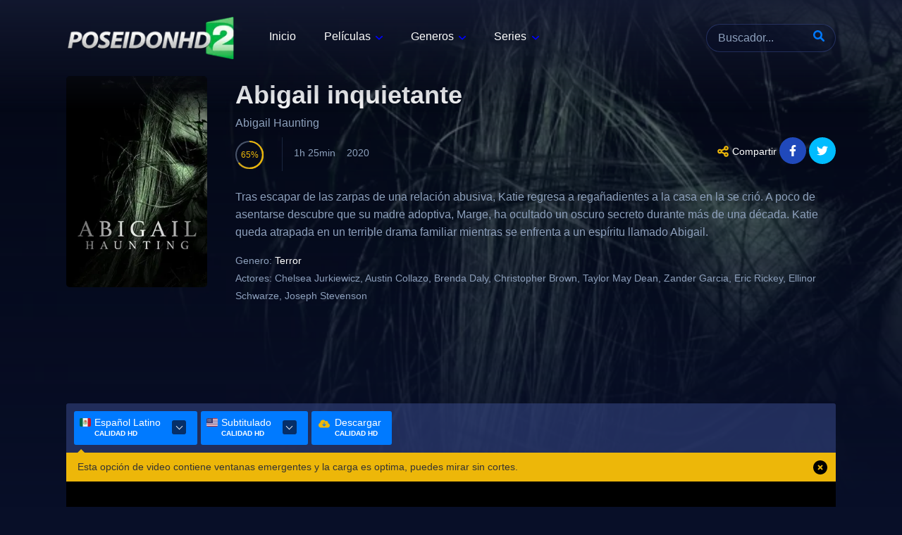

--- FILE ---
content_type: text/html; charset=utf-8
request_url: https://www.poseidonhd2.co/pelicula/687340/abigail-inquietante
body_size: 16551
content:
<!DOCTYPE html><html lang="es"><head><meta charSet="utf-8"/><meta name="viewport" content="width=device-width"/><script type="application/ld+json">{"@context":"https://schema.org","@type":"Movie","actor":[{"@type":"Person","name":"Chelsea Jurkiewicz"},{"@type":"Person","name":"Austin Collazo"},{"@type":"Person","name":"Brenda Daly"},{"@type":"Person","name":"Christopher Brown"},{"@type":"Person","name":"Taylor May Dean"},{"@type":"Person","name":"Zander Garcia"},{"@type":"Person","name":"Eric Rickey"},{"@type":"Person","name":"Ellinor Schwarze"},{"@type":"Person","name":"Joseph Stevenson"}],"description":"Tras escapar de las zarpas de una relación abusiva, Katie regresa a regañadientes a la casa en la se crió. A poco de asentarse descubre que su madre adoptiva, Marge, ha ocultado un oscuro secreto durante más de una década. Katie queda atrapada en un terrible drama familiar mientras se enfrenta a un espíritu llamado Abigail.","director":[{"@type":"Person","name":"Kelly Schwarze"},{"@type":"Person","name":"Kelly Schwarze"}],"name":"Abigail Haunting","aggregateRating":{"@type":"AggregateRating","bestRating":"10","worstRating":"1","ratingCount":45,"ratingValue":6.5}}</script><title>Ver Abigail inquietante 2020 online HD - PoseidonHD 2</title><meta name="robots" content="index,follow"/><meta name="description" content="Tras escapar de las zarpas de una relación abusiva, Katie regresa a regañadientes a la casa en la se crió. A poco de asentarse descubre que su madre adoptiva"/><meta property="og:title" content="Ver Abigail inquietante 2020 online HD - PoseidonHD 2"/><meta property="og:description" content="Tras escapar de las zarpas de una relación abusiva, Katie regresa a regañadientes a la casa en la se crió. A poco de asentarse descubre que su madre adoptiva, Marge, ha ocultado un oscuro secreto durante más de una década. Katie queda atrapada en un terrible drama familiar mientras se enfrenta a un espíritu llamado Abigail."/><meta property="og:url" content="https://www.poseidonhd2.co/pelicula/687340/abigail-inquietante"/><meta property="og:image" content="https://image.tmdb.org/t/p/original/3HW3anU6Zan76XxbCDkd845j4zV.jpg"/><meta property="og:image:alt" content="Abigail inquietante"/><meta property="og:image" content="https://image.tmdb.org/t/p/original/iByeXXw0epD65TCqDtJL7dGu7Mt.jpg"/><meta property="og:image:alt" content="Abigail inquietante"/><link rel="canonical" href="https://www.poseidonhd2.co/pelicula/687340/abigail-inquietante"/><script type="application/ld+json">{"@context":"https://schema.org","@type":"BreadcrumbList","itemListElement":[{"@type":"ListItem","position":1,"item":{"@id":"https://www.poseidonhd2.co/peliculas","name":"Películas"}},{"@type":"ListItem","position":2,"item":{"@id":"https://www.poseidonhd2.co/pelicula/687340/abigail-inquietante","name":"Abigail inquietante"}}]}</script><link rel="apple-touch-icon" sizes="180x180" href="/apple-touch-icon.png"/><link rel="icon" type="image/png" sizes="32x32" href="/favicon-32x32.png"/><link rel="icon" type="image/png" sizes="16x16" href="/favicon-16x16.png"/><link rel="manifest" href="/site.webmanifest"/><link rel="preload" as="image" imageSrcSet="/_next/image?url=%2F_next%2Fstatic%2Fmedia%2Fposeidonhd2.86e0c298.png&amp;w=256&amp;q=75 1x, /_next/image?url=%2F_next%2Fstatic%2Fmedia%2Fposeidonhd2.86e0c298.png&amp;w=640&amp;q=75 2x"/><link rel="preload" as="image" imageSrcSet="/_next/image?url=https%3A%2F%2Fimage.tmdb.org%2Ft%2Fp%2Foriginal%2F3HW3anU6Zan76XxbCDkd845j4zV.jpg&amp;w=256&amp;q=75 1x, /_next/image?url=https%3A%2F%2Fimage.tmdb.org%2Ft%2Fp%2Foriginal%2F3HW3anU6Zan76XxbCDkd845j4zV.jpg&amp;w=640&amp;q=75 2x"/><link rel="preload" as="image" imageSrcSet="/_next/image?url=https%3A%2F%2Fimage.tmdb.org%2Ft%2Fp%2Foriginal%2FiByeXXw0epD65TCqDtJL7dGu7Mt.jpg&amp;w=384&amp;q=75 384w, /_next/image?url=https%3A%2F%2Fimage.tmdb.org%2Ft%2Fp%2Foriginal%2FiByeXXw0epD65TCqDtJL7dGu7Mt.jpg&amp;w=640&amp;q=75 640w, /_next/image?url=https%3A%2F%2Fimage.tmdb.org%2Ft%2Fp%2Foriginal%2FiByeXXw0epD65TCqDtJL7dGu7Mt.jpg&amp;w=750&amp;q=75 750w, /_next/image?url=https%3A%2F%2Fimage.tmdb.org%2Ft%2Fp%2Foriginal%2FiByeXXw0epD65TCqDtJL7dGu7Mt.jpg&amp;w=828&amp;q=75 828w, /_next/image?url=https%3A%2F%2Fimage.tmdb.org%2Ft%2Fp%2Foriginal%2FiByeXXw0epD65TCqDtJL7dGu7Mt.jpg&amp;w=1080&amp;q=75 1080w, /_next/image?url=https%3A%2F%2Fimage.tmdb.org%2Ft%2Fp%2Foriginal%2FiByeXXw0epD65TCqDtJL7dGu7Mt.jpg&amp;w=1200&amp;q=75 1200w, /_next/image?url=https%3A%2F%2Fimage.tmdb.org%2Ft%2Fp%2Foriginal%2FiByeXXw0epD65TCqDtJL7dGu7Mt.jpg&amp;w=1920&amp;q=75 1920w, /_next/image?url=https%3A%2F%2Fimage.tmdb.org%2Ft%2Fp%2Foriginal%2FiByeXXw0epD65TCqDtJL7dGu7Mt.jpg&amp;w=2048&amp;q=75 2048w, /_next/image?url=https%3A%2F%2Fimage.tmdb.org%2Ft%2Fp%2Foriginal%2FiByeXXw0epD65TCqDtJL7dGu7Mt.jpg&amp;w=3840&amp;q=75 3840w" imageSizes="(min-width: 931px) 50vw, 100vw"/><meta name="next-head-count" content="22"/><script async="" src="https://www.googletagmanager.com/gtag/js?id=UA-132054201-1" type="d50666fe745dd1b7f3187cf7-text/javascript"></script><script type="d50666fe745dd1b7f3187cf7-text/javascript">
                window.dataLayer = window.dataLayer || [];
                function gtag(){dataLayer.push(arguments);}
                gtag('js', new Date());
                gtag('config', 'UA-132054201-1');
              </script><link rel="preload" href="/_next/static/css/846c606d88c78581.css" as="style"/><link rel="stylesheet" href="/_next/static/css/846c606d88c78581.css" data-n-g=""/><link rel="preload" href="/_next/static/css/6c8d38ab292086ec.css" as="style"/><link rel="stylesheet" href="/_next/static/css/6c8d38ab292086ec.css" data-n-p=""/><noscript data-n-css=""></noscript><script defer="" nomodule="" src="/_next/static/chunks/polyfills-c67a75d1b6f99dc8.js" type="d50666fe745dd1b7f3187cf7-text/javascript"></script><script src="/_next/static/chunks/webpack-d7b038a63b619762.js" defer="" type="d50666fe745dd1b7f3187cf7-text/javascript"></script><script src="/_next/static/chunks/framework-4556c45dd113b893.js" defer="" type="d50666fe745dd1b7f3187cf7-text/javascript"></script><script src="/_next/static/chunks/main-2af5253ede1e34bf.js" defer="" type="d50666fe745dd1b7f3187cf7-text/javascript"></script><script src="/_next/static/chunks/pages/_app-33ccb85c7dbbfc98.js" defer="" type="d50666fe745dd1b7f3187cf7-text/javascript"></script><script src="/_next/static/chunks/253-61f41e9a5c512168.js" defer="" type="d50666fe745dd1b7f3187cf7-text/javascript"></script><script src="/_next/static/chunks/675-0c45d3a74e60af75.js" defer="" type="d50666fe745dd1b7f3187cf7-text/javascript"></script><script src="/_next/static/chunks/719-1a948c5b78c7f563.js" defer="" type="d50666fe745dd1b7f3187cf7-text/javascript"></script><script src="/_next/static/chunks/86-d1b46ee7ef035ed3.js" defer="" type="d50666fe745dd1b7f3187cf7-text/javascript"></script><script src="/_next/static/chunks/216-3253b8c6522be42c.js" defer="" type="d50666fe745dd1b7f3187cf7-text/javascript"></script><script src="/_next/static/chunks/pages/pelicula/%5Btmdb%5D/%5Bmovie%5D-f46b8da62980d004.js" defer="" type="d50666fe745dd1b7f3187cf7-text/javascript"></script><script src="/_next/static/qHDn08lCLaZ5iMnKIMKEL/_buildManifest.js" defer="" type="d50666fe745dd1b7f3187cf7-text/javascript"></script><script src="/_next/static/qHDn08lCLaZ5iMnKIMKEL/_ssgManifest.js" defer="" type="d50666fe745dd1b7f3187cf7-text/javascript"></script></head><body><div id="__next"><style>
      #nprogress {
        pointer-events: none;
      }
      #nprogress .bar {
        background: #29D;
        position: fixed;
        z-index: 9999;
        top: 0;
        left: 0;
        width: 100%;
        height: 3px;
      }
      #nprogress .peg {
        display: block;
        position: absolute;
        right: 0px;
        width: 100px;
        height: 100%;
        box-shadow: 0 0 10px #29D, 0 0 5px #29D;
        opacity: 1;
        -webkit-transform: rotate(3deg) translate(0px, -4px);
        -ms-transform: rotate(3deg) translate(0px, -4px);
        transform: rotate(3deg) translate(0px, -4px);
      }
      #nprogress .spinner {
        display: block;
        position: fixed;
        z-index: 1031;
        top: 15px;
        right: 15px;
      }
      #nprogress .spinner-icon {
        width: 18px;
        height: 18px;
        box-sizing: border-box;
        border: solid 2px transparent;
        border-top-color: #29D;
        border-left-color: #29D;
        border-radius: 50%;
        -webkit-animation: nprogresss-spinner 400ms linear infinite;
        animation: nprogress-spinner 400ms linear infinite;
      }
      .nprogress-custom-parent {
        overflow: hidden;
        position: relative;
      }
      .nprogress-custom-parent #nprogress .spinner,
      .nprogress-custom-parent #nprogress .bar {
        position: absolute;
      }
      @-webkit-keyframes nprogress-spinner {
        0% {
          -webkit-transform: rotate(0deg);
        }
        100% {
          -webkit-transform: rotate(360deg);
        }
      }
      @keyframes nprogress-spinner {
        0% {
          transform: rotate(0deg);
        }
        100% {
          transform: rotate(360deg);
        }
      }
    </style><div class="body slider"><div id="aa-wp"><header class="Header"><div class="cont"><div class="top dfx alg-cr jst-sb"><a class="logo" href="/"><img alt="Cuevana" srcSet="/_next/image?url=%2F_next%2Fstatic%2Fmedia%2Fposeidonhd2.86e0c298.png&amp;w=256&amp;q=75 1x, /_next/image?url=%2F_next%2Fstatic%2Fmedia%2Fposeidonhd2.86e0c298.png&amp;w=640&amp;q=75 2x" src="/_next/image?url=%2F_next%2Fstatic%2Fmedia%2Fposeidonhd2.86e0c298.png&amp;w=640&amp;q=75" width="240" height="60" decoding="async" data-nimg="future" style="color:transparent"/></a><span class="MenuBtn aa-tgl" data-tgl="aa-wp"><i></i><i></i><i></i></span> <span class="MenuBtnClose aa-tgl" data-tgl="aa-wp"></span><div class="Rght BgA dfxc alg-cr fg1"><div class="Search"><form method="get" id="searchform"><span class="Form-Icon"><input name="q" type="search" placeholder="Buscador..." autoComplete="off" required=""/><button id="searchsubmit" type="submit"><svg id="ic-search" class="abf ic cc-c" xmlns="http://www.w3.org/2000/svg" viewBox="0 0 512 512"><path d="M500.3 443.7l-119.7-119.7c27.22-40.41 40.65-90.9 33.46-144.7C401.8 87.79 326.8 13.32 235.2 1.723C99.01-15.51-15.51 99.01 1.724 235.2c11.6 91.64 86.08 166.7 177.6 178.9c53.8 7.189 104.3-6.236 144.7-33.46l119.7 119.7c15.62 15.62 40.95 15.62 56.57 0C515.9 484.7 515.9 459.3 500.3 443.7zM79.1 208c0-70.58 57.42-128 128-128s128 57.42 128 128c0 70.58-57.42 128-128 128S79.1 278.6 79.1 208z"></path></svg> </button></span></form></div><nav class="Menu fg1"><ul><li class="menu-item menu-item-type-custom menu-item-object-custom"><a href="/">Inicio</a></li><li class="menu-item menu-item-type-custom menu-item-object-custom menu-item-has-children"><a href="/peliculas">Películas</a><ul class="sub-menu"><li class="menu-item menu-item-type-taxonomy menu-item-object-category"><a href="/peliculas">Últimas publicadas</a></li><li class="menu-item menu-item-type-taxonomy menu-item-object-category"><a href="/peliculas/estrenos">Estrenos</a></li><li class="menu-item menu-item-type-taxonomy menu-item-object-category"><a href="/peliculas/tendencias/semana">Tendencias semana</a></li><li class="menu-item menu-item-type-taxonomy menu-item-object-category"><a href="/peliculas/tendencias/dia">Tendencias día</a></li></ul></li><li id="menu-item-1953" class="menu-item menu-item-type-custom menu-item-object-custom menu-item-has-children"><a href="#">Generos</a><ul class="sub-menu"><li class="menu-item menu-item-type-taxonomy menu-item-object-category"><a href="/genero/accion">Acción</a></li><li class="menu-item menu-item-type-taxonomy menu-item-object-category"><a href="/genero/aventura">Aventura</a></li><li class="menu-item menu-item-type-taxonomy menu-item-object-category"><a href="/genero/animacion">Animación</a></li><li class="menu-item menu-item-type-taxonomy menu-item-object-category"><a href="/genero/ciencia-ficcion">Ciencia ficción</a></li><li class="menu-item menu-item-type-taxonomy menu-item-object-category"><a href="/genero/crimen">Crimen</a></li><li class="menu-item menu-item-type-taxonomy menu-item-object-category"><a href="/genero/drama">Drama</a></li><li class="menu-item menu-item-type-taxonomy menu-item-object-category"><a href="/genero/familia">Familia</a></li><li class="menu-item menu-item-type-taxonomy menu-item-object-category"><a href="/genero/fantasia">Fantasía</a></li><li class="menu-item menu-item-type-taxonomy menu-item-object-category"><a href="/genero/misterio">Misterio</a></li><li class="menu-item menu-item-type-taxonomy menu-item-object-category"><a href="/genero/romance">Romance</a></li><li class="menu-item menu-item-type-taxonomy menu-item-object-category"><a href="/genero/suspense">Suspense</a></li><li class="menu-item menu-item-type-taxonomy menu-item-object-category"><a href="/genero/terror">Terror</a></li></ul></li><li class="menu-item menu-item-type-custom menu-item-object-custom menu-item-has-children"><a href="/series">Series</a><ul class="sub-menu"><li class="menu-item menu-item-type-taxonomy menu-item-object-category"><a href="/series">Series</a></li><li class="menu-item menu-item-type-taxonomy menu-item-object-category"><a href="/series/estrenos">Estrenos</a></li><li class="menu-item menu-item-type-taxonomy menu-item-object-category"><a href="/episodios">Episodios</a></li><li class="menu-item menu-item-type-taxonomy menu-item-object-category"><a href="/series/tendencias/dia">Tendencias dia</a></li><li class="menu-item menu-item-type-taxonomy menu-item-object-category"><a href="/series/tendencias/semana">Tendencias semana</a></li></ul></li></ul></nav></div></div></div></header><div class="bd"><div class="backdrop"><article class="TPost movtv-info cont"><div class="Image"><img alt="Abigail inquietante" layout="intrinsic" srcSet="/_next/image?url=https%3A%2F%2Fimage.tmdb.org%2Ft%2Fp%2Foriginal%2F3HW3anU6Zan76XxbCDkd845j4zV.jpg&amp;w=256&amp;q=75 1x, /_next/image?url=https%3A%2F%2Fimage.tmdb.org%2Ft%2Fp%2Foriginal%2F3HW3anU6Zan76XxbCDkd845j4zV.jpg&amp;w=640&amp;q=75 2x" src="/_next/image?url=https%3A%2F%2Fimage.tmdb.org%2Ft%2Fp%2Foriginal%2F3HW3anU6Zan76XxbCDkd845j4zV.jpg&amp;w=640&amp;q=75" width="200" height="300" decoding="async" data-nimg="future" style="color:transparent"/></div><header><h1 class="Title">Abigail inquietante</h1><span class="SubTitle"> <!-- -->Abigail Haunting<!-- --> </span></header><footer><div class="VotesCn"><div class="Prct"><div id="TPVotes" data-percent="65" class="percircle animate gt50"><div class="slice"><div class="bar" style="transform:rotate(234deg)"></div><div class="fill"></div></div><span>65</span></div></div></div><p class="meta"><span>1h 25min</span><span>2020</span></p><ul class="ListPOpt"><li class="fa-share-alt dfic"><svg class="tad ic cc-c" xmlns="http://www.w3.org/2000/svg" viewBox="0 0 448 512"><path d="M448 127.1C448 181 405 223.1 352 223.1C326.1 223.1 302.6 213.8 285.4 197.1L191.3 244.1C191.8 248 191.1 251.1 191.1 256C191.1 260 191.8 263.1 191.3 267.9L285.4 314.9C302.6 298.2 326.1 288 352 288C405 288 448 330.1 448 384C448 437 405 480 352 480C298.1 480 256 437 256 384C256 379.1 256.2 376 256.7 372.1L162.6 325.1C145.4 341.8 121.9 352 96 352C42.98 352 0 309 0 256C0 202.1 42.98 160 96 160C121.9 160 145.4 170.2 162.6 186.9L256.7 139.9C256.2 135.1 256 132 256 128C256 74.98 298.1 32 352 32C405 32 448 74.98 448 128L448 127.1zM95.1 287.1C113.7 287.1 127.1 273.7 127.1 255.1C127.1 238.3 113.7 223.1 95.1 223.1C78.33 223.1 63.1 238.3 63.1 255.1C63.1 273.7 78.33 287.1 95.1 287.1zM352 95.1C334.3 95.1 320 110.3 320 127.1C320 145.7 334.3 159.1 352 159.1C369.7 159.1 384 145.7 384 127.1C384 110.3 369.7 95.1 352 95.1zM352 416C369.7 416 384 401.7 384 384C384 366.3 369.7 352 352 352C334.3 352 320 366.3 320 384C320 401.7 334.3 416 352 416z"></path></svg> Compartir</li><li><a target="blank" href="https://www.facebook.com/sharer.php?u=https://www.poseidonhd2.co/pelicula/687340/abigail-inquietante" rel="nofollow" title="Share On Facebook" class="Fcb fa-facebook-f fab"><svg class="fill-white ic cc-c" xmlns="http://www.w3.org/2000/svg" viewBox="0 0 320 512"><path d="M279.14 288l14.22-92.66h-88.91v-60.13c0-25.35 12.42-50.06 52.24-50.06h40.42V6.26S260.43 0 225.36 0c-73.22 0-121.08 44.38-121.08 124.72v70.62H22.89V288h81.39v224h100.17V288z"></path></svg></a></li><li><a target="blank" href="https://twitter.com/intent/tweet?text=https://www.poseidonhd2.co/pelicula/687340/abigail-inquietante" rel="nofollow" title="Share On Twitter" class="Twt fa-twitter fab"><svg xmlns="http://www.w3.org/2000/svg" viewBox="0 0 512 512" class="fill-white ic cc-c"><path d="M459.37 151.716c.325 4.548.325 9.097.325 13.645 0 138.72-105.583 298.558-298.558 298.558-59.452 0-114.68-17.219-161.137-47.106 8.447.974 16.568 1.299 25.34 1.299 49.055 0 94.213-16.568 130.274-44.832-46.132-.975-84.792-31.188-98.112-72.772 6.498.974 12.995 1.624 19.818 1.624 9.421 0 18.843-1.3 27.614-3.573-48.081-9.747-84.143-51.98-84.143-102.985v-1.299c13.969 7.797 30.214 12.67 47.431 13.319-28.264-18.843-46.781-51.005-46.781-87.391 0-19.492 5.197-37.36 14.294-52.954 51.655 63.675 129.3 105.258 216.365 109.807-1.624-7.797-2.599-15.918-2.599-24.04 0-57.828 46.782-104.934 104.934-104.934 30.213 0 57.502 12.67 76.67 33.137 23.715-4.548 46.456-13.32 66.599-25.34-7.798 24.366-24.366 44.833-46.132 57.827 21.117-2.273 41.584-8.122 60.426-16.243-14.292 20.791-32.161 39.308-52.628 54.253z"></path></svg></a></li></ul></footer><div class="Description"><p>Tras escapar de las zarpas de una relación abusiva, Katie regresa a regañadientes a la casa en la se crió. A poco de asentarse descubre que su madre adoptiva, Marge, ha ocultado un oscuro secreto durante más de una década. Katie queda atrapada en un terrible drama familiar mientras se enfrenta a un espíritu llamado Abigail.</p></div><div class="MvTbCn on" id="MvTb-Info"><ul class="InfoList"><li class="AAIco-adjust"><strong>Genero:</strong> <a href="/genero/terror">Terror</a></li><li class="AAIco-adjust loadactor"><strong>Actores:</strong> <!-- -->Chelsea Jurkiewicz, Austin Collazo, Brenda Daly, Christopher Brown, Taylor May Dean, Zander Garcia, Eric Rickey, Ellinor Schwarze, Joseph Stevenson</li></ul></div></article><div class="Image"><img alt="" layout="fill" sizes="(min-width: 931px) 50vw, 100vw" srcSet="/_next/image?url=https%3A%2F%2Fimage.tmdb.org%2Ft%2Fp%2Foriginal%2FiByeXXw0epD65TCqDtJL7dGu7Mt.jpg&amp;w=384&amp;q=75 384w, /_next/image?url=https%3A%2F%2Fimage.tmdb.org%2Ft%2Fp%2Foriginal%2FiByeXXw0epD65TCqDtJL7dGu7Mt.jpg&amp;w=640&amp;q=75 640w, /_next/image?url=https%3A%2F%2Fimage.tmdb.org%2Ft%2Fp%2Foriginal%2FiByeXXw0epD65TCqDtJL7dGu7Mt.jpg&amp;w=750&amp;q=75 750w, /_next/image?url=https%3A%2F%2Fimage.tmdb.org%2Ft%2Fp%2Foriginal%2FiByeXXw0epD65TCqDtJL7dGu7Mt.jpg&amp;w=828&amp;q=75 828w, /_next/image?url=https%3A%2F%2Fimage.tmdb.org%2Ft%2Fp%2Foriginal%2FiByeXXw0epD65TCqDtJL7dGu7Mt.jpg&amp;w=1080&amp;q=75 1080w, /_next/image?url=https%3A%2F%2Fimage.tmdb.org%2Ft%2Fp%2Foriginal%2FiByeXXw0epD65TCqDtJL7dGu7Mt.jpg&amp;w=1200&amp;q=75 1200w, /_next/image?url=https%3A%2F%2Fimage.tmdb.org%2Ft%2Fp%2Foriginal%2FiByeXXw0epD65TCqDtJL7dGu7Mt.jpg&amp;w=1920&amp;q=75 1920w, /_next/image?url=https%3A%2F%2Fimage.tmdb.org%2Ft%2Fp%2Foriginal%2FiByeXXw0epD65TCqDtJL7dGu7Mt.jpg&amp;w=2048&amp;q=75 2048w, /_next/image?url=https%3A%2F%2Fimage.tmdb.org%2Ft%2Fp%2Foriginal%2FiByeXXw0epD65TCqDtJL7dGu7Mt.jpg&amp;w=3840&amp;q=75 3840w" src="/_next/image?url=https%3A%2F%2Fimage.tmdb.org%2Ft%2Fp%2Foriginal%2FiByeXXw0epD65TCqDtJL7dGu7Mt.jpg&amp;w=3840&amp;q=75" width="780" height="440" decoding="async" data-nimg="future" style="color:transparent"/></div></div><div style="padding-bottom:10px;min-height:100px" class="cont banner_bannerAds__PHIkK"><ins class="604c7625" data-key="13f66f3b-27de-46da-8e3a-432dd5146afe" data-cp-host="5cc39f9589994bfe93fb6b9e15e5a14c|wn5v.cuevana.biz" data-cp-domain="wn5v.cuevana.biz"></ins></div><div class="video cont"><ul class="_1EGcQ_0 TPlayerNv tab_language_movie"><li class="open_submenu active actives"><div class="_3CT5n_0 L6v6v_0"><div class="H_ndV_0 fa fa-chevron-down"><span class="arrow-down"></span></div><svg class="flatlang" xmlns="http://www.w3.org/2000/svg" width="33.333" height="25" viewBox="0 0 33.333 25"><g transform="translate(0 38.75)"><g transform="translate(0 -38.75)"><path d="M-.833,0A4.016,4.016,0,0,0-5,3.846V21.154A4.016,4.016,0,0,0-.833,25H6.458V0Z" transform="translate(5)" fill="#006847"></path><g transform="translate(21.875)"><path d="M-1.458,0H-8.75V25h7.292a4.016,4.016,0,0,0,4.167-3.846V3.846A4.016,4.016,0,0,0-1.458,0" transform="translate(8.75)" fill="#ce1126"></path></g><path d="M13.75-13.75H28.333v-25H13.75Z" transform="translate(-4.375 38.75)" fill="#eee"></path><g transform="translate(10.417 12.188)"><path d="M-2.292,0A5.208,5.208,0,0,1-7.5,5.208,5.208,5.208,0,0,1-12.708,0H-13.75A6.25,6.25,0,0,0-7.5,6.25,6.25,6.25,0,0,0-1.25,0Z" transform="translate(13.75)" fill="#a6d388"></path></g><g transform="translate(11.601 14.332)"><path d="M-.2-.057A.519.519,0,0,0-.685-.339.51.51,0,0,0-.9-.285a.522.522,0,0,0-.228.7c.095.184.2.365.308.537a0,0,0,0,1,0,0,.022.022,0,0,0,0,.006h0L-.8.973h0A.022.022,0,0,1-.8.98s0,0,0,0A.01.01,0,0,0-.8.987h0l0,.005V1l0,.005V1s0,0,0,0,0,0,0,0l0,0s0,0,0,0,0,0,0,0l0,0,0,.005a0,0,0,0,1,0,0l0,0a.009.009,0,0,0,0,.006v0a.01.01,0,0,0,0,.005,0,0,0,0,0,0,0,.063.063,0,0,0,.007.01,0,0,0,0,0,0,0,.019.019,0,0,0,.005.007h0c.053.08.109.157.168.236a.521.521,0,0,0,.439.208.51.51,0,0,0,.287-.1A.518.518,0,0,0,.258.68,5.308,5.308,0,0,1-.2-.057" transform="translate(1.183 0.339)" fill="#5c913b"></path></g><g transform="translate(11.069 11.786)"><path d="M-.218-.281c-.022-.162-.038-.328-.044-.5-.006-.125-.006-.248,0-.371A.521.521,0,0,0-.77-1.684H-.808a.52.52,0,0,0-.5.506c0,.107,0,.216,0,.324a.059.059,0,0,1,0,.014h0a.013.013,0,0,1,0,.006h0v.013h0V-.8h0A.009.009,0,0,0-1.3-.8s0,0,0,0,0,0,0,.006,0,0,0,.006,0,0,0,0,0,0,0,0h0s0,0,0,.006h0s0,0,0,.005v.007h0v.007h0v.014a.011.011,0,0,1,0,0h0a.01.01,0,0,0,0,0,0,0,0,0,0,0,0v0s0,0,0,0V-.7h0v.009s0,0,0,0v0s0,0,0,0h0v0a.147.147,0,0,1,0,.021.023.023,0,0,0,0,.008h0v0h0v0h0c.009.167.026.333.048.5A.519.519,0,0,0-.713.311l.05,0A.52.52,0,0,0-.218-.281" transform="translate(1.308 1.684)" fill="#5c913b"></path></g><g transform="translate(15.583 17.222)"><path d="M-.29,0H-.3L-.425.006a5.3,5.3,0,0,1-.74-.022.451.451,0,0,0-.075,0,.523.523,0,0,0-.5.469.521.521,0,0,0,.466.57l.13.011h.057a.007.007,0,0,1,.006,0h.013a.068.068,0,0,0,.015,0c.157.01.317.016.478.013a.139.139,0,0,0,.021,0h.064a0,0,0,0,1,.005,0h.022a0,0,0,0,1,0,0h.112c.044,0,.089-.005.132-.007A.515.515,0,0,0,.258.49.531.531,0,0,0-.29,0" transform="translate(1.738 0.018)" fill="#5c913b"></path></g><g transform="translate(13.241 16.305)"><path d="M-.314-.1a5.281,5.281,0,0,1-.754-.428.509.509,0,0,0-.316-.091A.513.513,0,0,0-1.792-.4a.52.52,0,0,0,.134.723h0s0,0,.006,0l.006.006h0l.006,0h0l.006.005h0A6.241,6.241,0,0,0-.752.841.514.514,0,0,0-.512.889a.521.521,0,0,0,.451-.3A.522.522,0,0,0-.314-.1" transform="translate(1.883 0.623)" fill="#5c913b"></path></g><g transform="translate(18.067 16.401)"><path d="M-.268,0A.519.519,0,0,0-.527.083a5.356,5.356,0,0,1-.765.4.519.519,0,0,0-.278.682.522.522,0,0,0,.5.318.544.544,0,0,0,.18-.04l.14-.062h0l.006,0s0,0,0,0,0,0,0,0,0,0,0,0,0,0,0,0,0,0,0,0h.007s0,0,0,0a.006.006,0,0,1,.005,0h0l.005,0h0l.005,0h0s0,0,.005,0,0,0,0,0l.005,0h0s0,0,.006,0l.006,0h0l.005,0h0a.009.009,0,0,0,.006,0s0,0,0,0H-.64s0,0,.006,0,0,0,0,0,0,0,0,0h0s0,0,.006,0l.008,0,.006,0h0l.007,0a0,0,0,0,1,0,0l.014-.006.007,0,.015-.008.008,0,.005,0h0a.064.064,0,0,1,.015-.007h0l.006,0h0A.149.149,0,0,0-.5,1.266l.007,0,.015-.008.007,0h0a.01.01,0,0,1,.007,0,.009.009,0,0,1,.005-.005l.008,0,.006,0h0L-.43,1.23h0l.007,0s0,0,0,0l0,0h0l.007,0,.006,0h0l.006,0h0l.007,0h0l.006,0h0l.005,0h0s0,0,0,0a0,0,0,0,0,0,0,.006.006,0,0,0,.005,0h0l.005,0h0l.006,0s0,0,0,0l.006,0s0,0,0,0a.008.008,0,0,1,0,0s0,0,0,0l.006,0s0,0,0,0,0,0,0,0h0l0,0,0,0a.005.005,0,0,1,0,0l0,0s0,0,0,0l0,0h0a.007.007,0,0,1,0,0s0,0,0,0,0,0,0,0,0,0,0,0h0l0,0s0,0,0,0l0,0s0,0,.005,0,0,0,0,0l0,0s0,0,0,0l0,0s0,0,0,0l0,0s0,0,0,0,.006,0,.008,0,0,0,0,0,0,0,0,0l.007,0s0,0,0,0l.007,0h0A.03.03,0,0,1-.192,1.1l.008-.005a.1.1,0,0,1,.021-.011h0c.066-.04.133-.08.2-.122A.521.521,0,0,0,.193.242.523.523,0,0,0-.268,0" transform="translate(1.611 0.001)" fill="#5c913b"></path></g><g transform="translate(21.141 11.962)"><path d="M-.121,0H-.145a.521.521,0,0,0-.5.519,5.1,5.1,0,0,1-.075.864.521.521,0,0,0,.425.6.565.565,0,0,0,.109.008.523.523,0,0,0,.493-.434V1.551a0,0,0,0,0,0,0s0,0,0,0,0,0,0,0h0s0,0,0,0v0s0,0,0,0v0h0v0h0a0,0,0,0,0,0,0h0V1.517c.022-.134.041-.27.054-.406a0,0,0,0,1,0,0,.005.005,0,0,0,0,0h0a.006.006,0,0,1,0,0V1.09s0,0,0,0h0a.01.01,0,0,1,0,0v0a0,0,0,0,0,0,0v0s0,0,0,0,0,0,0,0h0v0s0,0,0,0V1.055a.042.042,0,0,0,0-.011h0s0,0,0,0h0C.388.869.4.7.4.523A.522.522,0,0,0-.121,0" transform="translate(0.727)" fill="#5c913b"></path></g><g transform="translate(20.082 14.485)"><path d="M-.261-.013A.531.531,0,0,0-.535-.078.521.521,0,0,0-.969.191a5.036,5.036,0,0,1-.482.722.522.522,0,0,0,.084.731.514.514,0,0,0,.347.113.521.521,0,0,0,.385-.2q.181-.23.344-.474a.13.13,0,0,1,.01-.021h0l0-.006h0s0,0,0-.007a.007.007,0,0,0,0-.005h0a.022.022,0,0,1,0-.006h0a.011.011,0,0,0,0-.007s0,0,0,0,0,0,0-.006h0s0,0,0-.005,0,0,0,0l0-.006s0,0,0,0,0,0,0,0l0,0s0,0,0-.005h0s0,0,0-.006a0,0,0,0,0,0,0s0,0,0,0a0,0,0,0,1,0,0s0,0,0-.005,0,0,0,0l0,0s0,0,0,0v0h0l0-.005s0,0,0,0,0,0,0-.006,0,0,0,0,0,0,0,0,0,0,0,0,0,0,0,0a0,0,0,0,1,0,0s0,0,0-.005,0,0,0,0,0,0,0,0a0,0,0,0,1,0,0s0,0,0,0,0,0,0,0,0,0,0,0,0,0,0,0l0,0s0,0,0,0,0,0,0,0l0,0s0,0,0,0v0l0-.005v0a0,0,0,0,0,0,0s0,0,0,0l0,0a.011.011,0,0,0,0-.005s0,0,0,0v0a.014.014,0,0,1,0-.005s0,0,0,0,0,0,0,0l0,0a.008.008,0,0,1,0,0s0,0,0,0,0,0,0,0,0,0,0,0,0,0,0-.005l0,0s0,0,0-.006h0a.008.008,0,0,1,0,0l0,0A.008.008,0,0,1-.118.8s0,0,0,0,0,0,0-.006,0,0,0,0l0,0s0,0,0,0,0,0,0-.005,0,0,0,0l0-.006,0,0s0,0,0-.006h0s0,0,.005-.005,0,0,0-.006h0l0-.006s0,0,0,0A.54.54,0,0,1-.057.7a.522.522,0,0,0-.2-.709" transform="translate(1.563 0.078)" fill="#5c913b"></path></g><g transform="translate(13.542 14.323)"><path d="M-1.25-.208c0,.576-1.4,1.042-3.125,1.042S-7.5.368-7.5-.208-6.1-1.25-4.375-1.25-1.25-.784-1.25-.208" transform="translate(7.5 1.25)" fill="#55acee"></path></g><g transform="translate(15.562 14.323)"><path d="M-.625-.208c0,.576-.7,1.042-1.562,1.042S-3.75.368-3.75-.208s.7-1.042,1.563-1.042S-.625-.784-.625-.208" transform="translate(3.75 1.25)" fill="#ffcc4d"></path></g><g transform="translate(13.021 11.849)"><path d="M-.666-.455a.492.492,0,0,1-.068,0,7.271,7.271,0,0,1-1.1-.23.521.521,0,0,1-.351-.648l.006-.02-.011.024a.522.522,0,0,1-.709.2,4.3,4.3,0,0,1-.945-.709.521.521,0,0,1,0-.736.521.521,0,0,1,.736,0,3.245,3.245,0,0,0,.717.536.522.522,0,0,1,.24.622.521.521,0,0,1,.615-.267A6.076,6.076,0,0,0-.6-1.493.522.522,0,0,1-.15-.908a.522.522,0,0,1-.516.453M.813,1.2A.521.521,0,0,1,.355.431,7.134,7.134,0,0,1,.878-.4C.734-.391.584-.389.431-.389A.546.546,0,0,1-.119-.91a.5.5,0,0,1,.492-.521l.084,0c.308,0,.625-.019.908-.046a.517.517,0,0,1,.427.163l.045-.032a2.531,2.531,0,0,1,.293-.168.492.492,0,0,1,.22-.1l.038-.007a1.274,1.274,0,0,1,.388-.073.521.521,0,0,1,.419.213.52.52,0,0,1,.078.462c-.085.277-.275.34-.61.406a1.356,1.356,0,0,0-.248.132.525.525,0,0,1-.624-.035.521.521,0,0,1,0,.641,5.863,5.863,0,0,0-.517.8A.519.519,0,0,1,.813,1.2" transform="translate(3.997 2.732)" fill="#5c913b"></path></g><g transform="translate(11.016 5.856)"><path d="M-.659-1.27a1.845,1.845,0,0,1-1.366-.582,3.1,3.1,0,0,1-.8-2.055c.012-.165-.149-.3-.307-.34a.256.256,0,0,0-.325.122A.261.261,0,0,1-3.8-4a.261.261,0,0,1-.127-.346A.763.763,0,0,1-3-4.751a.882.882,0,0,1,.7.884,2.6,2.6,0,0,0,.677,1.678,1.321,1.321,0,0,0,.912.4.576.576,0,0,0,.361-.062,5.419,5.419,0,0,0-1.159-.717A.661.661,0,0,1-1.9-3.063c-.071-.474.417-.954.887-1.417A4.543,4.543,0,0,0-.6-4.912a.263.263,0,0,0,.063-.267A1.067,1.067,0,0,0-1.3-5.649a.924.924,0,0,1-.7-.5,1.524,1.524,0,0,1,.244-1.339.261.261,0,0,1,.355-.1.261.261,0,0,1,.1.354c-.3.533-.268.775-.225.872a.443.443,0,0,0,.334.2,1.539,1.539,0,0,1,1.132.8A.781.781,0,0,1-.184-4.6a5.317,5.317,0,0,1-.459.491c-.27.265-.77.757-.739.97.006.043.065.081.111.106.782.411,1.3.707,1.408,1.071a.475.475,0,0,1-.044.374.735.735,0,0,1-.609.311q-.069.006-.144.006" transform="translate(3.951 7.62)" fill="#5c913b"></path></g><g transform="translate(17.53 11.458)"><path d="M-.208-.208C-.208.368-.442.833-.729.833S-1.25.368-1.25-.208s.233-1.042.521-1.042.521.467.521,1.042" transform="translate(1.25 1.25)" fill="#ffcc4d"></path></g><g transform="translate(14.501 11.179)"><path d="M-.321-.109c0,.3-.359.543-.8.543s-.8-.243-.8-.543.36-.543.8-.543.8.243.8.543" transform="translate(1.927 0.651)" fill="#ffcc4d"></path></g><g transform="translate(13.523 7.008)"><path d="M-.3-.053c.052.221-.236.479-.645.576s-.781,0-.833-.225.235-.48.644-.577.781,0,.834.226" transform="translate(1.781 0.315)" fill="#ffcc4d"></path></g><g transform="translate(13.727 5.631)"><path d="M-1.5-1.438c.094.073.253-.759.229-1.019a3.41,3.41,0,0,1,.086-.963,3.612,3.612,0,0,0-.034-1.39c.087-.008.192-.035.205-.143-.4.15-.5-.851-.887-1.425A4.7,4.7,0,0,0-3.232-7.638a1.019,1.019,0,0,1,.169-.281c-.6.3-1.532-.786-2.911-.705-.309.03-.455.049-.535.239-.257.021-.519.079-.519.418a.242.242,0,0,0,.239.23c.225.066.408.015.561.329l.041.325a1.311,1.311,0,0,0-.312-.3l.068-.139a.478.478,0,0,0-.289-.011,1.51,1.51,0,0,0-.722-.137l-.062-.26c-.056.159-.182.151-.2.3-.035-.109-.082-.244-.117-.351-.114.154-.079.32-.121.481A.1.1,0,0,1-8.1-7.561a2.063,2.063,0,0,1-.027-.29.965.965,0,0,0-.211.457l-.086-.272c0,.32-.272.511-.533.736-.073.135.012.136.018.206l.137.069.247-.018c.04.051.007.055.114.089.288.079.647-.265.927.277-.128.108-.258.361-.218.409.051,0-.1.073.106.006a1.859,1.859,0,0,0-.368.508c-.025.06.089-.007.065.1l.052-.006c-.5.54-.017,1.12-.07,1.431.083.135.093,0,.2-.017a3.766,3.766,0,0,0,.494.919l-.324,0a.827.827,0,0,0,.241.406l-.218.069a1.211,1.211,0,0,0-.368.285c-.072.176.347.218.549.248l-.007.211a1.651,1.651,0,0,0,.68-.081l.079-.06.178.1c.059,0,.152-.237.109-.421.115.136.224.356.339.494l.107-.015c.1.155.232.309.331.465l.108.042A.179.179,0,0,0-5.3-1.362l.05.087.173-.119.122-.024.091.148a.312.312,0,0,0,.107-.258c.054.107.069.1.109.126l.08-.168.432.4.327.019c.118.079.436.128.491,0,.263.113.572-.015.556-.14a1.11,1.11,0,0,0,.614.016c.045-.006.159-.119.051-.2-.8-.556-1.984-1.477-2.441-1.7a2.38,2.38,0,0,0-.257-.92l.107-.181a.954.954,0,0,0,.591.308c.177.141.239.354.416.549l.159.029A2.734,2.734,0,0,0-4.1-4.3a4.137,4.137,0,0,1,.644.478,5.277,5.277,0,0,1,.276.64c.083.053.169.247.157.085a4.178,4.178,0,0,0-.233-.818c.341.269.336.687.439.943.086.129.13.3.168.261l-.1-.787-.058-.289c.251.145.341.7.458,1.359,0,.105.043.221.036.289.053.067.116.251.115.142a9.551,9.551,0,0,0-.074-1.323,1.236,1.236,0,0,1,.031-.348c.092.447.19.931.283,1.377v.328l.136.137c.027-.27.057-.54.084-.808l-.1-.964v-.275c0-.1.089-.079.145.031.014.235.014.421.024.656a7.92,7.92,0,0,1,.089.808,3.8,3.8,0,0,0,.082.933" transform="translate(8.988 8.629)" fill="#c1694f"></path></g></g></g></svg><div class="_1R6bW_0"><span>Español Latino <span> CALIDAD HD </span></span></div></div><div><ul class="sub-tab-lang _3eEG3_0 optm3 hide"><li class="clili L6v6v_0" data-tr="https://player.poseidonhd2.co/player.php?h=rxPRsRSX4IlkyS1F21W5j8PWNoj32Mrof2KTE5fob8II.kKL7ePFJ2vcRHYvi4R_"><span class="cdtr"><span>1<!-- -->. <!-- -->streamwish<!-- --> - <!-- -->HD</span></span></li><li class="clili L6v6v_0" data-tr="https://player.poseidonhd2.co/player.php?h=L_S5.I9TT8gF_oMzWJhf_Zf3OUwCAawT_SVG5K9WYhXMM4seej.BwwDYaKP16dSi"><span class="cdtr"><span>2<!-- -->. <!-- -->filemoon<!-- --> - <!-- -->HD</span></span></li><li class="clili L6v6v_0" data-tr="https://player.poseidonhd2.co/player.php?h=Nt6DnBaJ_hOcjWbELk7u0Ax3GVLASqh55L77ygRS1HnsS2cwCmnAaP9fI2a3_RtY"><span class="cdtr"><span>3<!-- -->. <!-- -->vidhide<!-- --> - <!-- -->HD</span></span></li><li class="clili L6v6v_0" data-tr="https://player.poseidonhd2.co/player.php?h=fXuMjvaiA4iZ_F_4aa6TH_8mnMcz9NWYl9OvpePhdzM-"><span class="cdtr"><span>4<!-- -->. <!-- -->voesx<!-- --> - <!-- -->HD</span></span></li><li class="clili L6v6v_0" data-tr="https://player.poseidonhd2.co/player.php?h=eH0zYI4_M43LKCz95JRQwrrmNEsftzw4Kfhdk9jQ1wg-"><span class="cdtr"><span>5<!-- -->. <!-- -->netu<!-- --> - <!-- -->HD</span></span></li></ul></div></li><li class="open_submenu active actives"><div class="_3CT5n_0 L6v6v_0"><div class="H_ndV_0 fa fa-chevron-down"><span class="arrow-down"></span></div><svg class="flatlang" xmlns="http://www.w3.org/2000/svg" width="33.333" height="25" viewBox="0 0 33.333 25"><g transform="translate(0 38.75)"><g transform="translate(0 -38.75)"><g transform="translate(14.583)"><path d="M-3.634-.417A4.147,4.147,0,0,0-7.223-2.5H-21.806V-.417Z" transform="translate(21.806 2.5)" fill="#b22334"></path></g><path d="M0-11.667H33.333V-13.75H0Z" transform="translate(0 32.847)" fill="#b22334"></path><path d="M22.5-21.667H41.25V-23.75H22.5Z" transform="translate(-7.917 35.208)" fill="#b22334"></path><path d="M22.5-26.667H41.25V-28.75H22.5Z" transform="translate(-7.917 36.389)" fill="#b22334"></path><path d="M0-16.667H33.333V-18.75H0Z" transform="translate(0 34.028)" fill="#b22334"></path><g transform="translate(0.578 22.917)"><path d="M-1.129-.417H24.693A3.624,3.624,0,0,0,27.87-2.5H-4.306A3.624,3.624,0,0,0-1.129-.417" transform="translate(4.306 2.5)" fill="#b22334"></path></g><path d="M22.5-31.667H41.25V-33.75H22.5Z" transform="translate(-7.917 37.569)" fill="#b22334"></path><g transform="translate(0.001 20.833)"><path d="M-.022-.141c.016.1.033.194.055.289S.087.354.118.455a4.63,4.63,0,0,0,.308.774s0,0,0,.005H32.734s0,0,0,0a4.686,4.686,0,0,0,.307-.772c.031-.1.062-.206.086-.312s.039-.191.055-.286a4.432,4.432,0,0,0,.064-.708H-.085a4.43,4.43,0,0,0,.063.707" transform="translate(0.085 0.849)" fill="#eee"></path></g><path d="M0-14.167H33.333V-16.25H0Z" transform="translate(0 33.438)" fill="#eee"></path><g transform="translate(0 13.368)"><path d="M0,0V2.083H33.333V0H0Z" fill="#eee"></path></g><path d="M22.5-24.167H41.25V-26.25H22.5Z" transform="translate(-7.917 35.799)" fill="#eee"></path><path d="M22.5-29.167H41.25V-31.25H22.5Z" transform="translate(-7.917 36.979)" fill="#eee"></path><g transform="translate(0 3.459)"><path d="M0-.141A4.163,4.163,0,0,1,.071-.849,3.952,3.952,0,0,0,0-.141" transform="translate(0 0.849)" fill="#eee"></path></g><g transform="translate(0.576 2.083)"><path d="M0,0S0,0,0,.005Z" transform="translate(0.003)" fill="#eee"></path></g><g transform="translate(0.133 2.862)"><path d="M0-.062C.026-.168.062-.269.1-.371c-.034.1-.069.2-.1.309" transform="translate(0 0.371)" fill="#eee"></path></g><g transform="translate(14.583 2.083)"><path d="M0-.417H18.75a3.87,3.87,0,0,0-.072-.708c-.017-.1-.036-.192-.06-.285s-.062-.211-.1-.315a4.311,4.311,0,0,0-.346-.771.008.008,0,0,0,0,0H0Z" transform="translate(0 2.5)" fill="#eee"></path></g><path d="M-3.75,0H-18.333A4.167,4.167,0,0,0-22.5,4.167V14.583H-3.75Z" transform="translate(22.5)" fill="#3c3b6e"></path><g transform="translate(2.085 2.083)"><path d="M0-.151.644.316.4,1.073,1.041.605l.644.468L1.438.316l.645-.468h-.8L1.041-.908.8-.151Z" transform="translate(0 0.908)" fill="#fff"></path></g><g transform="translate(4.168 3.82)"><path d="M0-.151.644.316.4,1.073,1.041.605l.644.468L1.438.316l.645-.468h-.8L1.041-.908.8-.151Z" transform="translate(0 0.908)" fill="#fff"></path></g><g transform="translate(7.354 3.82)"><path d="M0-.151.644.316.4,1.073,1.041.605l.644.468L1.438.316l.645-.468h-.8L1.041-.908.8-.151Z" transform="translate(0 0.908)" fill="#fff"></path></g><g transform="translate(11.031 3.82)"><path d="M0-.151.644.316.4,1.073,1.041.605l.644.468L1.438.316l.645-.468h-.8L1.041-.908.8-.151Z" transform="translate(0 0.908)" fill="#fff"></path></g><g transform="translate(4.168 7.641)"><path d="M0-.151.644.316.4,1.073,1.041.605l.644.468L1.438.316l.645-.468h-.8L1.041-.908.8-.151Z" transform="translate(0 0.908)" fill="#fff"></path></g><g transform="translate(7.354 7.641)"><path d="M0-.151.644.316.4,1.073,1.041.605l.644.468L1.438.316l.645-.468h-.8L1.041-.908.8-.151Z" transform="translate(0 0.908)" fill="#fff"></path></g><g transform="translate(11.031 7.641)"><path d="M0-.151.644.316.4,1.073,1.041.605l.644.468L1.438.316l.645-.468h-.8L1.041-.908.8-.151Z" transform="translate(0 0.908)" fill="#fff"></path></g><g transform="translate(5.516 2.083)"><path d="M0-.151.644.316.4,1.073,1.041.605l.644.468L1.438.316l.645-.468h-.8L1.041-.908.8-.151Z" transform="translate(0 0.908)" fill="#fff"></path></g><g transform="translate(9.192 2.083)"><path d="M0-.151.644.316.4,1.073,1.041.605l.644.468L1.438.316l.645-.468h-.8L1.041-.908.8-.151Z" transform="translate(0 0.908)" fill="#fff"></path></g><g transform="translate(12.869 2.083)"><path d="M0-.151.644.316.4,1.073,1.041.605l.644.468L1.438.316l.645-.468h-.8L1.041-.908.8-.151Z" transform="translate(0 0.908)" fill="#fff"></path></g><g transform="translate(2.085 5.731)"><path d="M0-.151.644.316.4,1.073,1.041.605l.644.468L1.438.316l.645-.468h-.8L1.041-.908.8-.151Z" transform="translate(0 0.908)" fill="#fff"></path></g><g transform="translate(5.516 5.732)"><path d="M-.079-.4.564-.864,1.207-.4.961-1.152,1.6-1.62H.81L.564-2.375.319-1.62H-.476l.643.468Z" transform="translate(0.476 2.375)" fill="#fff"></path></g><g transform="translate(9.192 5.731)"><path d="M0-.151.644.316.4,1.073,1.041.605l.644.468L1.438.316l.645-.468h-.8L1.041-.908.8-.151Z" transform="translate(0 0.908)" fill="#fff"></path></g><g transform="translate(12.869 5.731)"><path d="M0-.151.644.316.4,1.073,1.041.605l.644.468L1.438.316l.645-.468h-.8L1.041-.908.8-.151Z" transform="translate(0 0.908)" fill="#fff"></path></g><g transform="translate(2.085 9.552)"><path d="M0-.151.644.316.4,1.073,1.041.605l.644.468L1.438.316l.645-.468h-.8L1.041-.908.8-.151Z" transform="translate(0 0.908)" fill="#fff"></path></g><g transform="translate(5.516 9.553)"><path d="M-.079-.4.564-.864,1.207-.4.961-1.152,1.6-1.62H.81L.564-2.375.319-1.62H-.476l.643.468Z" transform="translate(0.476 2.375)" fill="#fff"></path></g><g transform="translate(9.192 9.552)"><path d="M0-.151.644.316.4,1.073,1.041.605l.644.468L1.438.316l.645-.468h-.8L1.041-.908.8-.151Z" transform="translate(0 0.908)" fill="#fff"></path></g><g transform="translate(12.869 9.552)"><path d="M0-.151.644.316.4,1.073,1.041.605l.644.468L1.438.316l.645-.468h-.8L1.041-.908.8-.151Z" transform="translate(0 0.908)" fill="#fff"></path></g></g></g></svg><div class="_1R6bW_0"><span>Subtitulado <span> CALIDAD HD </span></span></div></div><div><ul class="sub-tab-lang _3eEG3_0 optm3 hide"><li class="clili L6v6v_0" data-tr="https://player.poseidonhd2.co/player.php?h=rxPRsRSX4IlkyS1F21W5j0sDKccIPGLVsBy8HPfhlO62c1Faj_xo7WB4S_hQubAs"><span class="cdtr"><span>1<!-- -->. <!-- -->streamwish<!-- --> - <!-- -->HD</span></span></li><li class="clili L6v6v_0" data-tr="https://player.poseidonhd2.co/player.php?h=L_S5.I9TT8gF_oMzWJhf_YVGNybIBqcbaOfTypnZhE1H.kj1sBXc6AUyf2bQppMj"><span class="cdtr"><span>2<!-- -->. <!-- -->filemoon<!-- --> - <!-- -->HD</span></span></li><li class="clili L6v6v_0" data-tr="https://player.poseidonhd2.co/player.php?h=fXuMjvaiA4iZ_F_4aa6TH4PPORipAazTKwKchdSiVCw-"><span class="cdtr"><span>3<!-- -->. <!-- -->voesx<!-- --> - <!-- -->HD</span></span></li><li class="clili L6v6v_0" data-tr="https://player.poseidonhd2.co/player.php?h=eH0zYI4_M43LKCz95JRQwgTlilBPce9m799TptkMNr8-"><span class="cdtr"><span>4<!-- -->. <!-- -->netu<!-- --> - <!-- -->HD</span></span></li></ul></div></li><li class="downloadopt actives"><div class="_3CT5n_0 L6v6v_0 fa-cloud-download-alt pad-t aa-mdl on" data-mdl="mdl-downloads"><figure class="icon-download"><img alt="download" layout="intrinsic" srcSet="/_next/static/media/download.909c0c13.svg 1x, /_next/static/media/download.909c0c13.svg 2x" src="/_next/static/media/download.909c0c13.svg" width="640" height="512" decoding="async" data-nimg="future" loading="lazy" style="color:transparent"/></figure><div class="_1R6bW_0"><span>Descargar <span>CALIDAD HD</span></span></div></div></li></ul><div class="row message_k msgk"><div class="alert alert-danger adang"><i class="fa fa-exclamation-circle mr5"></i> Esta opción de video contiene ventanas emergentes y la carga es optima, puedes mirar sin cortes.</div><button type="button" class="close-message"><svg xmlns="http://www.w3.org/2000/svg" viewBox="0 0 512 512"><path d="M256 512c141.4 0 256-114.6 256-256S397.4 0 256 0S0 114.6 0 256S114.6 512 256 512zM175 175c9.4-9.4 24.6-9.4 33.9 0l47 47 47-47c9.4-9.4 24.6-9.4 33.9 0s9.4 24.6 0 33.9l-47 47 47 47c9.4 9.4 9.4 24.6 0 33.9s-24.6 9.4-33.9 0l-47-47-47 47c-9.4 9.4-24.6 9.4-33.9 0s-9.4-24.6 0-33.9l47-47-47-47c-9.4-9.4-9.4-24.6 0-33.9z"></path></svg></button></div><div class="TPlayerCn BgA"><div class="EcBgA"><div class="TPlayer embed_div"><div class="video-container" style="position:relative;width:100%;height:0;padding-bottom:56.25%;background-color:#000;overflow:hidden;border-radius:8px"><div style="position:absolute;top:0;left:0;width:100%;height:100%;background-color:rgba(0, 0, 0, 0.7);display:flex;align-items:center;justify-content:center;cursor:pointer"><span style="box-sizing:border-box;display:inline-block;overflow:hidden;width:initial;height:initial;background:none;opacity:1;border:0;margin:0;padding:0;position:relative;max-width:100%"><span style="box-sizing:border-box;display:block;width:initial;height:initial;background:none;opacity:1;border:0;margin:0;padding:0;max-width:100%"><img style="display:block;max-width:100%;width:initial;height:initial;background:none;opacity:1;border:0;margin:0;padding:0" alt="" aria-hidden="true" src="data:image/svg+xml,%3csvg%20xmlns=%27http://www.w3.org/2000/svg%27%20version=%271.1%27%20width=%2760%27%20height=%2760%27/%3e"/></span><img alt="Boton Play" src="[data-uri]" decoding="async" data-nimg="intrinsic" style="position:absolute;top:0;left:0;bottom:0;right:0;box-sizing:border-box;padding:0;border:none;margin:auto;display:block;width:0;height:0;min-width:100%;max-width:100%;min-height:100%;max-height:100%"/><noscript><img alt="Boton Play" srcSet="/_next/image?url=%2F_next%2Fstatic%2Fmedia%2Fplay.b12ff70f.png&amp;w=64&amp;q=75 1x, /_next/image?url=%2F_next%2Fstatic%2Fmedia%2Fplay.b12ff70f.png&amp;w=128&amp;q=75 2x" src="/_next/image?url=%2F_next%2Fstatic%2Fmedia%2Fplay.b12ff70f.png&amp;w=128&amp;q=75" decoding="async" data-nimg="intrinsic" style="position:absolute;top:0;left:0;bottom:0;right:0;box-sizing:border-box;padding:0;border:none;margin:auto;display:block;width:0;height:0;min-width:100%;max-width:100%;min-height:100%;max-height:100%" loading="lazy"/></noscript></span></div></div><span class="fa-lightbulb lgtbx-lnk"><svg class="ic cc-c ligt" xmlns="http://www.w3.org/2000/svg" viewBox="0 0 384 512"><path d="M112.1 454.3c0 6.297 1.816 12.44 5.284 17.69l17.14 25.69c5.25 7.875 17.17 14.28 26.64 14.28h61.67c9.438 0 21.36-6.401 26.61-14.28l17.08-25.68c2.938-4.438 5.348-12.37 5.348-17.7L272 415.1h-160L112.1 454.3zM191.4 .0132C89.44 .3257 16 82.97 16 175.1c0 44.38 16.44 84.84 43.56 115.8c16.53 18.84 42.34 58.23 52.22 91.45c.0313 .25 .0938 .5166 .125 .7823h160.2c.0313-.2656 .0938-.5166 .125-.7823c9.875-33.22 35.69-72.61 52.22-91.45C351.6 260.8 368 220.4 368 175.1C368 78.61 288.9-.2837 191.4 .0132zM192 96.01c-44.13 0-80 35.89-80 79.1C112 184.8 104.8 192 96 192S80 184.8 80 176c0-61.76 50.25-111.1 112-111.1c8.844 0 16 7.159 16 16S200.8 96.01 192 96.01z"></path></svg></span></div></div></div><span class="lgtbx"></span></div><div class="modal anm-e " id="mdl-downloads"><div class="mdl-cn"><div class="mdl-hd"><div class="arf Title fa-cloud-download-alt"><figure class="cle"><img alt="download" layout="intrinsic" srcSet="/_next/static/media/download.909c0c13.svg 1x, /_next/static/media/download.909c0c13.svg 2x" src="/_next/static/media/download.909c0c13.svg" width="640" height="512" decoding="async" data-nimg="future" class="head-close-download" loading="lazy" style="color:transparent"/></figure>Enlaces de descarga</div><button class="Button mdl-close aa-mdl on" data-mdl="mdl-downloads"><img alt="download" layout="intrinsic" srcSet="/_next/static/media/close.eda1726a.svg 1x, /_next/static/media/close.eda1726a.svg 2x" src="/_next/static/media/close.eda1726a.svg" width="320" height="512" decoding="async" data-nimg="future" class="icon-close-download" loading="lazy" style="color:transparent"/></button></div><div class="mdl-bd"><div class="TPTblCn"><table><thead><tr><th>Servidor</th><th>Idioma</th><th>Calidad</th><th>Enlace</th></tr></thead><tbody><tr><td><span class="Num">#<!-- -->01</span> <!-- -->1fichier</td><td>Latino</td><td><span>HD</span></td><td><a rel="noreferrer" target="_blank" href="https://player.poseidonhd2.co/download.php?h=rU14x5CTM3TNEuQw5.nn3F0YE7RQV4Pab811CTjKypBg9drTrXkCvCrIS4e2KhLp" class="Button STPb">Descargar</a></td></tr><tr><td><span class="Num">#<!-- -->02</span> <!-- -->streamwish</td><td>Latino</td><td><span>HD</span></td><td><a rel="noreferrer" target="_blank" href="https://player.poseidonhd2.co/download.php?h=rxPRsRSX4IlkyS1F21W5jw3bIJ7VdsO3mVKAcINFQZiiQs_XtDg7qbzKmknFB4_P" class="Button STPb">Descargar</a></td></tr><tr><td><span class="Num">#<!-- -->03</span> <!-- -->filemoon</td><td>Latino</td><td><span>HD</span></td><td><a rel="noreferrer" target="_blank" href="https://player.poseidonhd2.co/download.php?h=L_S5.I9TT8gF_oMzWJhf_dhn8SEqibFTHReZ0kFudz0Sk7e0i_rdCkRqypR6t0E7" class="Button STPb">Descargar</a></td></tr><tr><td><span class="Num">#<!-- -->04</span> <!-- -->streamwish</td><td>Subtitulado</td><td><span>HD</span></td><td><a rel="noreferrer" target="_blank" href="https://player.poseidonhd2.co/download.php?h=rxPRsRSX4IlkyS1F21W5j1Js8dHN3lN0gFcoh0aSPeUMaui7N1GITB0XV8E3H3xl" class="Button STPb">Descargar</a></td></tr><tr><td><span class="Num">#<!-- -->05</span> <!-- -->filemoon</td><td>Subtitulado</td><td><span>HD</span></td><td><a rel="noreferrer" target="_blank" href="https://player.poseidonhd2.co/download.php?h=L_S5.I9TT8gF_oMzWJhf_XGOXruYZTrMYuyTj243EYZv0B6qFg8i_.nf7mnXc0_b" class="Button STPb">Descargar</a></td></tr></tbody></table></div></div></div><div aria-hidden="true" class="mdl-ovr aa-mdl" data-mdl="mdl-downloads"></div></div><div class="TpRwCont cont"><main><section><div class="Top"><h2 class="omt Title">Películas similar a <!-- -->Abigail inquietante</h2></div><ul class="MovieList Rows"><li class="TPostMv"><div class="TPost C hentry"><a href="/pelicula/1412598/killer-whale"><div class="Image"><span class="Year">2026</span><img layout="intrinsic" alt="Killer Whale" srcSet="/_next/image?url=https%3A%2F%2Fimage.tmdb.org%2Ft%2Fp%2Foriginal%2FcqbXxAw9sUr4tJ5ffEwtnz6IL9o.jpg&amp;w=256&amp;q=75 1x, /_next/image?url=https%3A%2F%2Fimage.tmdb.org%2Ft%2Fp%2Foriginal%2FcqbXxAw9sUr4tJ5ffEwtnz6IL9o.jpg&amp;w=384&amp;q=75 2x" src="/_next/image?url=https%3A%2F%2Fimage.tmdb.org%2Ft%2Fp%2Foriginal%2FcqbXxAw9sUr4tJ5ffEwtnz6IL9o.jpg&amp;w=384&amp;q=75" width="178" height="267" decoding="async" data-nimg="future" loading="lazy" style="color:transparent;background-size:cover;background-position:50% 50%;background-repeat:no-repeat;background-image:url(&quot;data:image/svg+xml;charset=utf-8,%3Csvg xmlns=&#x27;http%3A//www.w3.org/2000/svg&#x27; viewBox=&#x27;0 0 178 267&#x27;%3E%3Cfilter id=&#x27;b&#x27; color-interpolation-filters=&#x27;sRGB&#x27;%3E%3CfeGaussianBlur stdDeviation=&#x27;20&#x27;/%3E%3C/filter%3E%3Cimage filter=&#x27;url(%23b)&#x27; x=&#x27;0&#x27; y=&#x27;0&#x27; height=&#x27;100%25&#x27; width=&#x27;100%25&#x27; href=&#x27;[data-uri]&#x27;/%3E%3C/svg%3E&quot;)"/></div><span class="Title block">Killer Whale</span></a></div></li><li class="TPostMv"><div class="TPost C hentry"><a href="/pelicula/1272837/exterminio-el-templo-de-huesos"><div class="Image"><span class="Year">2026</span><img layout="intrinsic" alt="Exterminio: El templo de huesos" srcSet="/_next/image?url=https%3A%2F%2Fimage.tmdb.org%2Ft%2Fp%2Foriginal%2F9qlqDX3lo7CiFCDZV1Qwopwm5rz.jpg&amp;w=256&amp;q=75 1x, /_next/image?url=https%3A%2F%2Fimage.tmdb.org%2Ft%2Fp%2Foriginal%2F9qlqDX3lo7CiFCDZV1Qwopwm5rz.jpg&amp;w=384&amp;q=75 2x" src="/_next/image?url=https%3A%2F%2Fimage.tmdb.org%2Ft%2Fp%2Foriginal%2F9qlqDX3lo7CiFCDZV1Qwopwm5rz.jpg&amp;w=384&amp;q=75" width="178" height="267" decoding="async" data-nimg="future" loading="lazy" style="color:transparent;background-size:cover;background-position:50% 50%;background-repeat:no-repeat;background-image:url(&quot;data:image/svg+xml;charset=utf-8,%3Csvg xmlns=&#x27;http%3A//www.w3.org/2000/svg&#x27; viewBox=&#x27;0 0 178 267&#x27;%3E%3Cfilter id=&#x27;b&#x27; color-interpolation-filters=&#x27;sRGB&#x27;%3E%3CfeGaussianBlur stdDeviation=&#x27;20&#x27;/%3E%3C/filter%3E%3Cimage filter=&#x27;url(%23b)&#x27; x=&#x27;0&#x27; y=&#x27;0&#x27; height=&#x27;100%25&#x27; width=&#x27;100%25&#x27; href=&#x27;[data-uri]&#x27;/%3E%3C/svg%3E&quot;)"/></div><span class="Title block">Exterminio: El templo de huesos</span></a></div></li><li class="TPostMv"><div class="TPost C hentry"><a href="/pelicula/1199193/pose"><div class="Image"><span class="Year">2026</span><img layout="intrinsic" alt="Pose" srcSet="/_next/image?url=https%3A%2F%2Fimage.tmdb.org%2Ft%2Fp%2Foriginal%2FqhyyyWrHUbl6QG4udAJj17CBa5.jpg&amp;w=256&amp;q=75 1x, /_next/image?url=https%3A%2F%2Fimage.tmdb.org%2Ft%2Fp%2Foriginal%2FqhyyyWrHUbl6QG4udAJj17CBa5.jpg&amp;w=384&amp;q=75 2x" src="/_next/image?url=https%3A%2F%2Fimage.tmdb.org%2Ft%2Fp%2Foriginal%2FqhyyyWrHUbl6QG4udAJj17CBa5.jpg&amp;w=384&amp;q=75" width="178" height="267" decoding="async" data-nimg="future" loading="lazy" style="color:transparent;background-size:cover;background-position:50% 50%;background-repeat:no-repeat;background-image:url(&quot;data:image/svg+xml;charset=utf-8,%3Csvg xmlns=&#x27;http%3A//www.w3.org/2000/svg&#x27; viewBox=&#x27;0 0 178 267&#x27;%3E%3Cfilter id=&#x27;b&#x27; color-interpolation-filters=&#x27;sRGB&#x27;%3E%3CfeGaussianBlur stdDeviation=&#x27;20&#x27;/%3E%3C/filter%3E%3Cimage filter=&#x27;url(%23b)&#x27; x=&#x27;0&#x27; y=&#x27;0&#x27; height=&#x27;100%25&#x27; width=&#x27;100%25&#x27; href=&#x27;[data-uri]&#x27;/%3E%3C/svg%3E&quot;)"/></div><span class="Title block">Pose</span></a></div></li><li class="TPostMv"><div class="TPost C hentry"><a href="/pelicula/1306368/el-botin"><div class="Image"><span class="Year">2026</span><img layout="intrinsic" alt="El botín" srcSet="/_next/image?url=https%3A%2F%2Fimage.tmdb.org%2Ft%2Fp%2Foriginal%2F28hTjQCq0ul6WUR22qRsWEeuxlj.jpg&amp;w=256&amp;q=75 1x, /_next/image?url=https%3A%2F%2Fimage.tmdb.org%2Ft%2Fp%2Foriginal%2F28hTjQCq0ul6WUR22qRsWEeuxlj.jpg&amp;w=384&amp;q=75 2x" src="/_next/image?url=https%3A%2F%2Fimage.tmdb.org%2Ft%2Fp%2Foriginal%2F28hTjQCq0ul6WUR22qRsWEeuxlj.jpg&amp;w=384&amp;q=75" width="178" height="267" decoding="async" data-nimg="future" loading="lazy" style="color:transparent;background-size:cover;background-position:50% 50%;background-repeat:no-repeat;background-image:url(&quot;data:image/svg+xml;charset=utf-8,%3Csvg xmlns=&#x27;http%3A//www.w3.org/2000/svg&#x27; viewBox=&#x27;0 0 178 267&#x27;%3E%3Cfilter id=&#x27;b&#x27; color-interpolation-filters=&#x27;sRGB&#x27;%3E%3CfeGaussianBlur stdDeviation=&#x27;20&#x27;/%3E%3C/filter%3E%3Cimage filter=&#x27;url(%23b)&#x27; x=&#x27;0&#x27; y=&#x27;0&#x27; height=&#x27;100%25&#x27; width=&#x27;100%25&#x27; href=&#x27;[data-uri]&#x27;/%3E%3C/svg%3E&quot;)"/></div><span class="Title block">El botín</span></a></div></li></ul></section><section class="peli_top_estrenos Wdgt Others"><div class="Top"><h2 class="omt Title">Otras películas</h2></div><ul class="MovieList top"><li><div class="TPost A"><a href="/pelicula/1272837/exterminio-el-templo-de-huesos"><div class="Image"><img alt="Exterminio: El templo de huesos" layout="intrinsic" srcSet="/_next/image?url=https%3A%2F%2Fimage.tmdb.org%2Ft%2Fp%2Foriginal%2F9qlqDX3lo7CiFCDZV1Qwopwm5rz.jpg&amp;w=96&amp;q=75 1x, /_next/image?url=https%3A%2F%2Fimage.tmdb.org%2Ft%2Fp%2Foriginal%2F9qlqDX3lo7CiFCDZV1Qwopwm5rz.jpg&amp;w=256&amp;q=75 2x" src="/_next/image?url=https%3A%2F%2Fimage.tmdb.org%2Ft%2Fp%2Foriginal%2F9qlqDX3lo7CiFCDZV1Qwopwm5rz.jpg&amp;w=256&amp;q=75" width="80" height="120" decoding="async" data-nimg="future" loading="lazy" style="color:transparent;background-size:cover;background-position:50% 50%;background-repeat:no-repeat;background-image:url(&quot;data:image/svg+xml;charset=utf-8,%3Csvg xmlns=&#x27;http%3A//www.w3.org/2000/svg&#x27; viewBox=&#x27;0 0 80 120&#x27;%3E%3Cfilter id=&#x27;b&#x27; color-interpolation-filters=&#x27;sRGB&#x27;%3E%3CfeGaussianBlur stdDeviation=&#x27;20&#x27;/%3E%3C/filter%3E%3Cimage filter=&#x27;url(%23b)&#x27; x=&#x27;0&#x27; y=&#x27;0&#x27; height=&#x27;100%25&#x27; width=&#x27;100%25&#x27; href=&#x27;[data-uri]&#x27;/%3E%3C/svg%3E&quot;)"/></div><div class="Title">Exterminio: El templo de huesos</div></a><p class="Info Infowdgt"><span class="Vote AAIco-star">7.2</span><span class="Time AAIco-access_time">1h 49min</span><span class="Date AAIco-date_range">2026</span></p><p class="mt-1">El Dr. Kelson se encuentra en una nueva relación impactante, con consecuencias que podrían cambiar el mundo tal como lo conocen, y el encuentro de Spike con Jimmy Crystal se convierte</p></div></li><li><div class="TPost A"><a href="/pelicula/1093765/a-pinch-of-portugal"><div class="Image"><img alt="A Pinch of Portugal" layout="intrinsic" srcSet="/_next/image?url=https%3A%2F%2Fimage.tmdb.org%2Ft%2Fp%2Foriginal%2FkezARoHkqxe9rwooYs2od1GgdOf.jpg&amp;w=96&amp;q=75 1x, /_next/image?url=https%3A%2F%2Fimage.tmdb.org%2Ft%2Fp%2Foriginal%2FkezARoHkqxe9rwooYs2od1GgdOf.jpg&amp;w=256&amp;q=75 2x" src="/_next/image?url=https%3A%2F%2Fimage.tmdb.org%2Ft%2Fp%2Foriginal%2FkezARoHkqxe9rwooYs2od1GgdOf.jpg&amp;w=256&amp;q=75" width="80" height="120" decoding="async" data-nimg="future" loading="lazy" style="color:transparent;background-size:cover;background-position:50% 50%;background-repeat:no-repeat;background-image:url(&quot;data:image/svg+xml;charset=utf-8,%3Csvg xmlns=&#x27;http%3A//www.w3.org/2000/svg&#x27; viewBox=&#x27;0 0 80 120&#x27;%3E%3Cfilter id=&#x27;b&#x27; color-interpolation-filters=&#x27;sRGB&#x27;%3E%3CfeGaussianBlur stdDeviation=&#x27;20&#x27;/%3E%3C/filter%3E%3Cimage filter=&#x27;url(%23b)&#x27; x=&#x27;0&#x27; y=&#x27;0&#x27; height=&#x27;100%25&#x27; width=&#x27;100%25&#x27; href=&#x27;[data-uri]&#x27;/%3E%3C/svg%3E&quot;)"/></div><div class="Title">A Pinch of Portugal</div></a><p class="Info Infowdgt"><span class="Vote AAIco-star">5.5</span><span class="Time AAIco-access_time">1h 24min</span><span class="Date AAIco-date_range">2023</span></p><p class="mt-1">When a celebrity chef walks off his show, prep cook Anna must step into the spotlight and make the show her own, with the help of her Aussie cameraman and Portuguese location scout</p></div></li><li><div class="TPost A"><a href="/pelicula/1158690/fourth-down-and-love"><div class="Image"><img alt="Fourth Down and Love" layout="intrinsic" srcSet="/_next/image?url=https%3A%2F%2Fimage.tmdb.org%2Ft%2Fp%2Foriginal%2FnWtuQ1SeJM1f6zuEj2l3NpFOTsJ.jpg&amp;w=96&amp;q=75 1x, /_next/image?url=https%3A%2F%2Fimage.tmdb.org%2Ft%2Fp%2Foriginal%2FnWtuQ1SeJM1f6zuEj2l3NpFOTsJ.jpg&amp;w=256&amp;q=75 2x" src="/_next/image?url=https%3A%2F%2Fimage.tmdb.org%2Ft%2Fp%2Foriginal%2FnWtuQ1SeJM1f6zuEj2l3NpFOTsJ.jpg&amp;w=256&amp;q=75" width="80" height="120" decoding="async" data-nimg="future" loading="lazy" style="color:transparent;background-size:cover;background-position:50% 50%;background-repeat:no-repeat;background-image:url(&quot;data:image/svg+xml;charset=utf-8,%3Csvg xmlns=&#x27;http%3A//www.w3.org/2000/svg&#x27; viewBox=&#x27;0 0 80 120&#x27;%3E%3Cfilter id=&#x27;b&#x27; color-interpolation-filters=&#x27;sRGB&#x27;%3E%3CfeGaussianBlur stdDeviation=&#x27;20&#x27;/%3E%3C/filter%3E%3Cimage filter=&#x27;url(%23b)&#x27; x=&#x27;0&#x27; y=&#x27;0&#x27; height=&#x27;100%25&#x27; width=&#x27;100%25&#x27; href=&#x27;[data-uri]&#x27;/%3E%3C/svg%3E&quot;)"/></div><div class="Title">Fourth Down and Love</div></a><p class="Info Infowdgt"><span class="Vote AAIco-star">6.25</span><span class="Time AAIco-access_time">1h 24min</span><span class="Date AAIco-date_range">2023</span></p><p class="mt-1">Sparks are reignited when a single mom and a pro football player coincidentally meet again on her daughter’s flag football field after his career is derailed by a injury.</p></div></li><li><div class="TPost A"><a href="/pelicula/1146910/making-waves"><div class="Image"><img alt="Making Waves" layout="intrinsic" srcSet="/_next/image?url=https%3A%2F%2Fimage.tmdb.org%2Ft%2Fp%2Foriginal%2FlzRdGw5dIgMQo2mSFAwC4Efer2b.jpg&amp;w=96&amp;q=75 1x, /_next/image?url=https%3A%2F%2Fimage.tmdb.org%2Ft%2Fp%2Foriginal%2FlzRdGw5dIgMQo2mSFAwC4Efer2b.jpg&amp;w=256&amp;q=75 2x" src="/_next/image?url=https%3A%2F%2Fimage.tmdb.org%2Ft%2Fp%2Foriginal%2FlzRdGw5dIgMQo2mSFAwC4Efer2b.jpg&amp;w=256&amp;q=75" width="80" height="120" decoding="async" data-nimg="future" loading="lazy" style="color:transparent;background-size:cover;background-position:50% 50%;background-repeat:no-repeat;background-image:url(&quot;data:image/svg+xml;charset=utf-8,%3Csvg xmlns=&#x27;http%3A//www.w3.org/2000/svg&#x27; viewBox=&#x27;0 0 80 120&#x27;%3E%3Cfilter id=&#x27;b&#x27; color-interpolation-filters=&#x27;sRGB&#x27;%3E%3CfeGaussianBlur stdDeviation=&#x27;20&#x27;/%3E%3C/filter%3E%3Cimage filter=&#x27;url(%23b)&#x27; x=&#x27;0&#x27; y=&#x27;0&#x27; height=&#x27;100%25&#x27; width=&#x27;100%25&#x27; href=&#x27;[data-uri]&#x27;/%3E%3C/svg%3E&quot;)"/></div><div class="Title">Making Waves</div></a><p class="Info Infowdgt"><span class="Vote AAIco-star">6.25</span><span class="Time AAIco-access_time">1h 24min</span><span class="Date AAIco-date_range">2023</span></p><p class="mt-1">Music executive Amelia goes to a festival on the Outer Banks to beat out the competition for an elusive new band and discovers that the group is fronted by Will, her childhood summer</p></div></li><li><div class="TPost A"><a href="/pelicula/948184/stranger-eyes"><div class="Image"><img alt="Stranger Eyes" layout="intrinsic" srcSet="/_next/image?url=https%3A%2F%2Fimage.tmdb.org%2Ft%2Fp%2Foriginal%2Fz3ol2nE4bsKUNP1aAGzhVRxvwl9.jpg&amp;w=96&amp;q=75 1x, /_next/image?url=https%3A%2F%2Fimage.tmdb.org%2Ft%2Fp%2Foriginal%2Fz3ol2nE4bsKUNP1aAGzhVRxvwl9.jpg&amp;w=256&amp;q=75 2x" src="/_next/image?url=https%3A%2F%2Fimage.tmdb.org%2Ft%2Fp%2Foriginal%2Fz3ol2nE4bsKUNP1aAGzhVRxvwl9.jpg&amp;w=256&amp;q=75" width="80" height="120" decoding="async" data-nimg="future" loading="lazy" style="color:transparent;background-size:cover;background-position:50% 50%;background-repeat:no-repeat;background-image:url(&quot;data:image/svg+xml;charset=utf-8,%3Csvg xmlns=&#x27;http%3A//www.w3.org/2000/svg&#x27; viewBox=&#x27;0 0 80 120&#x27;%3E%3Cfilter id=&#x27;b&#x27; color-interpolation-filters=&#x27;sRGB&#x27;%3E%3CfeGaussianBlur stdDeviation=&#x27;20&#x27;/%3E%3C/filter%3E%3Cimage filter=&#x27;url(%23b)&#x27; x=&#x27;0&#x27; y=&#x27;0&#x27; height=&#x27;100%25&#x27; width=&#x27;100%25&#x27; href=&#x27;[data-uri]&#x27;/%3E%3C/svg%3E&quot;)"/></div><div class="Title">Stranger Eyes</div></a><p class="Info Infowdgt"><span class="Vote AAIco-star">7</span><span class="Time AAIco-access_time">2h 06min</span><span class="Date AAIco-date_range">2024</span></p><p class="mt-1">La hija de dos años de una joven pareja de Singapur desaparece sin dejar rastro. Tres meses más tarde, cuando empiezan a perder la esperanza de encontrarla, reciben una serie de vídeos</p></div></li></ul></section></main><aside class="widget-area"><div class="Wdgt widgetAds"><img alt="cuevana" layout="intrinsic" srcSet="/_next/image?url=%2F_next%2Fstatic%2Fmedia%2Fcuevana-banner.45be37ec.jpg&amp;w=384&amp;q=75 1x, /_next/image?url=%2F_next%2Fstatic%2Fmedia%2Fcuevana-banner.45be37ec.jpg&amp;w=640&amp;q=75 2x" src="/_next/image?url=%2F_next%2Fstatic%2Fmedia%2Fcuevana-banner.45be37ec.jpg&amp;w=640&amp;q=75" width="300" height="250" decoding="async" data-nimg="future" loading="lazy" style="color:transparent;background-size:cover;background-position:50% 50%;background-repeat:no-repeat;background-image:url(&quot;data:image/svg+xml;charset=utf-8,%3Csvg xmlns=&#x27;http%3A//www.w3.org/2000/svg&#x27; viewBox=&#x27;0 0 8 7&#x27;%3E%3Cfilter id=&#x27;b&#x27; color-interpolation-filters=&#x27;sRGB&#x27;%3E%3CfeGaussianBlur stdDeviation=&#x27;1&#x27;/%3E%3C/filter%3E%3Cimage filter=&#x27;url(%23b)&#x27; x=&#x27;0&#x27; y=&#x27;0&#x27; height=&#x27;100%25&#x27; width=&#x27;100%25&#x27; href=&#x27;[data-uri]&#x27;/%3E%3C/svg%3E&quot;)"/></div><section class="peli_movies widget_languages Wdgt"><h3 class="widget-title">Películas Destacadas</h3><ul class="aa-nv dfx tac"><li class="fg1"><a class="on">Día</a></li><li class="fg1"><a class="">Semana</a></li></ul><div class="aa-cn" id="aa-movies"><div class="aa-tb on"><ul class="MovieList"><li><div class="TPost A"><a href="/pelicula/1306368/el-botin"><div class="Image"><img alt="El botín" layout="intrinsic" srcSet="/_next/image?url=https%3A%2F%2Fimage.tmdb.org%2Ft%2Fp%2Foriginal%2F28hTjQCq0ul6WUR22qRsWEeuxlj.jpg&amp;w=96&amp;q=75 1x, /_next/image?url=https%3A%2F%2Fimage.tmdb.org%2Ft%2Fp%2Foriginal%2F28hTjQCq0ul6WUR22qRsWEeuxlj.jpg&amp;w=256&amp;q=75 2x" src="/_next/image?url=https%3A%2F%2Fimage.tmdb.org%2Ft%2Fp%2Foriginal%2F28hTjQCq0ul6WUR22qRsWEeuxlj.jpg&amp;w=256&amp;q=75" width="80" height="120" decoding="async" data-nimg="future" loading="lazy" style="color:transparent;background-size:cover;background-position:50% 50%;background-repeat:no-repeat;background-image:url(&quot;data:image/svg+xml;charset=utf-8,%3Csvg xmlns=&#x27;http%3A//www.w3.org/2000/svg&#x27; viewBox=&#x27;0 0 80 120&#x27;%3E%3Cfilter id=&#x27;b&#x27; color-interpolation-filters=&#x27;sRGB&#x27;%3E%3CfeGaussianBlur stdDeviation=&#x27;20&#x27;/%3E%3C/filter%3E%3Cimage filter=&#x27;url(%23b)&#x27; x=&#x27;0&#x27; y=&#x27;0&#x27; height=&#x27;100%25&#x27; width=&#x27;100%25&#x27; href=&#x27;[data-uri]&#x27;/%3E%3C/svg%3E&quot;)"/></div><div class="Title">El botín</div></a><p class="Info Infowdgt"><span class="Vote AAIco-star">7.11</span><span class="Time AAIco-access_time">2h 13min</span><span class="Date AAIco-date_range">2026</span></p></div></li><li><div class="TPost A"><a href="/pelicula/7451/xxx-triple-x"><div class="Image"><img alt="xXx - Triple X" layout="intrinsic" srcSet="/_next/image?url=https%3A%2F%2Fimage.tmdb.org%2Ft%2Fp%2Foriginal%2F2S3CTv5CyDb99mquNuptBvCVAHd.jpg&amp;w=96&amp;q=75 1x, /_next/image?url=https%3A%2F%2Fimage.tmdb.org%2Ft%2Fp%2Foriginal%2F2S3CTv5CyDb99mquNuptBvCVAHd.jpg&amp;w=256&amp;q=75 2x" src="/_next/image?url=https%3A%2F%2Fimage.tmdb.org%2Ft%2Fp%2Foriginal%2F2S3CTv5CyDb99mquNuptBvCVAHd.jpg&amp;w=256&amp;q=75" width="80" height="120" decoding="async" data-nimg="future" loading="lazy" style="color:transparent;background-size:cover;background-position:50% 50%;background-repeat:no-repeat;background-image:url(&quot;data:image/svg+xml;charset=utf-8,%3Csvg xmlns=&#x27;http%3A//www.w3.org/2000/svg&#x27; viewBox=&#x27;0 0 80 120&#x27;%3E%3Cfilter id=&#x27;b&#x27; color-interpolation-filters=&#x27;sRGB&#x27;%3E%3CfeGaussianBlur stdDeviation=&#x27;20&#x27;/%3E%3C/filter%3E%3Cimage filter=&#x27;url(%23b)&#x27; x=&#x27;0&#x27; y=&#x27;0&#x27; height=&#x27;100%25&#x27; width=&#x27;100%25&#x27; href=&#x27;[data-uri]&#x27;/%3E%3C/svg%3E&quot;)"/></div><div class="Title">xXx - Triple X</div></a><p class="Info Infowdgt"><span class="Vote AAIco-star">5.98</span><span class="Time AAIco-access_time">2h 04min</span><span class="Date AAIco-date_range">2002</span></p></div></li><li><div class="TPost A"><a href="/pelicula/991494/bob-esponja-en-busca-de-los-pantalones-cuadrados"><div class="Image"><img alt="Bob Esponja: En busca de los pantalones cuadrados" layout="intrinsic" srcSet="/_next/image?url=https%3A%2F%2Fimage.tmdb.org%2Ft%2Fp%2Foriginal%2FcuXscQfRr1KLknkqNVObkAA7HyE.jpg&amp;w=96&amp;q=75 1x, /_next/image?url=https%3A%2F%2Fimage.tmdb.org%2Ft%2Fp%2Foriginal%2FcuXscQfRr1KLknkqNVObkAA7HyE.jpg&amp;w=256&amp;q=75 2x" src="/_next/image?url=https%3A%2F%2Fimage.tmdb.org%2Ft%2Fp%2Foriginal%2FcuXscQfRr1KLknkqNVObkAA7HyE.jpg&amp;w=256&amp;q=75" width="80" height="120" decoding="async" data-nimg="future" loading="lazy" style="color:transparent;background-size:cover;background-position:50% 50%;background-repeat:no-repeat;background-image:url(&quot;data:image/svg+xml;charset=utf-8,%3Csvg xmlns=&#x27;http%3A//www.w3.org/2000/svg&#x27; viewBox=&#x27;0 0 80 120&#x27;%3E%3Cfilter id=&#x27;b&#x27; color-interpolation-filters=&#x27;sRGB&#x27;%3E%3CfeGaussianBlur stdDeviation=&#x27;20&#x27;/%3E%3C/filter%3E%3Cimage filter=&#x27;url(%23b)&#x27; x=&#x27;0&#x27; y=&#x27;0&#x27; height=&#x27;100%25&#x27; width=&#x27;100%25&#x27; href=&#x27;[data-uri]&#x27;/%3E%3C/svg%3E&quot;)"/></div><div class="Title">Bob Esponja: En busca de los pantalones cuadrados</div></a><p class="Info Infowdgt"><span class="Vote AAIco-star">6.5</span><span class="Time AAIco-access_time">1h 28min</span><span class="Date AAIco-date_range">2025</span></p></div></li><li><div class="TPost A"><a href="/pelicula/1317288/marty-supremo"><div class="Image"><img alt="Marty Supremo" layout="intrinsic" srcSet="/_next/image?url=https%3A%2F%2Fimage.tmdb.org%2Ft%2Fp%2Foriginal%2FjctiZ1I2p4b6mceR85QxYhgs4Ft.jpg&amp;w=96&amp;q=75 1x, /_next/image?url=https%3A%2F%2Fimage.tmdb.org%2Ft%2Fp%2Foriginal%2FjctiZ1I2p4b6mceR85QxYhgs4Ft.jpg&amp;w=256&amp;q=75 2x" src="/_next/image?url=https%3A%2F%2Fimage.tmdb.org%2Ft%2Fp%2Foriginal%2FjctiZ1I2p4b6mceR85QxYhgs4Ft.jpg&amp;w=256&amp;q=75" width="80" height="120" decoding="async" data-nimg="future" loading="lazy" style="color:transparent;background-size:cover;background-position:50% 50%;background-repeat:no-repeat;background-image:url(&quot;data:image/svg+xml;charset=utf-8,%3Csvg xmlns=&#x27;http%3A//www.w3.org/2000/svg&#x27; viewBox=&#x27;0 0 80 120&#x27;%3E%3Cfilter id=&#x27;b&#x27; color-interpolation-filters=&#x27;sRGB&#x27;%3E%3CfeGaussianBlur stdDeviation=&#x27;20&#x27;/%3E%3C/filter%3E%3Cimage filter=&#x27;url(%23b)&#x27; x=&#x27;0&#x27; y=&#x27;0&#x27; height=&#x27;100%25&#x27; width=&#x27;100%25&#x27; href=&#x27;[data-uri]&#x27;/%3E%3C/svg%3E&quot;)"/></div><div class="Title">Marty Supremo</div></a><p class="Info Infowdgt"><span class="Vote AAIco-star">8.1</span><span class="Time AAIco-access_time">2h 30min</span><span class="Date AAIco-date_range">2025</span></p></div></li><li><div class="TPost A"><a href="/pelicula/1272837/exterminio-el-templo-de-huesos"><div class="Image"><img alt="Exterminio: El templo de huesos" layout="intrinsic" srcSet="/_next/image?url=https%3A%2F%2Fimage.tmdb.org%2Ft%2Fp%2Foriginal%2F9qlqDX3lo7CiFCDZV1Qwopwm5rz.jpg&amp;w=96&amp;q=75 1x, /_next/image?url=https%3A%2F%2Fimage.tmdb.org%2Ft%2Fp%2Foriginal%2F9qlqDX3lo7CiFCDZV1Qwopwm5rz.jpg&amp;w=256&amp;q=75 2x" src="/_next/image?url=https%3A%2F%2Fimage.tmdb.org%2Ft%2Fp%2Foriginal%2F9qlqDX3lo7CiFCDZV1Qwopwm5rz.jpg&amp;w=256&amp;q=75" width="80" height="120" decoding="async" data-nimg="future" loading="lazy" style="color:transparent;background-size:cover;background-position:50% 50%;background-repeat:no-repeat;background-image:url(&quot;data:image/svg+xml;charset=utf-8,%3Csvg xmlns=&#x27;http%3A//www.w3.org/2000/svg&#x27; viewBox=&#x27;0 0 80 120&#x27;%3E%3Cfilter id=&#x27;b&#x27; color-interpolation-filters=&#x27;sRGB&#x27;%3E%3CfeGaussianBlur stdDeviation=&#x27;20&#x27;/%3E%3C/filter%3E%3Cimage filter=&#x27;url(%23b)&#x27; x=&#x27;0&#x27; y=&#x27;0&#x27; height=&#x27;100%25&#x27; width=&#x27;100%25&#x27; href=&#x27;[data-uri]&#x27;/%3E%3C/svg%3E&quot;)"/></div><div class="Title">Exterminio: El templo de huesos</div></a><p class="Info Infowdgt"><span class="Vote AAIco-star">7.2</span><span class="Time AAIco-access_time">1h 49min</span><span class="Date AAIco-date_range">2026</span></p></div></li></ul></div><div class="aa-tb "><ul class="MovieList"><li><div class="TPost A"><a href="/pelicula/1306368/el-botin"><div class="Image"><img alt="El botín" layout="intrinsic" srcSet="/_next/image?url=https%3A%2F%2Fimage.tmdb.org%2Ft%2Fp%2Foriginal%2F28hTjQCq0ul6WUR22qRsWEeuxlj.jpg&amp;w=96&amp;q=75 1x, /_next/image?url=https%3A%2F%2Fimage.tmdb.org%2Ft%2Fp%2Foriginal%2F28hTjQCq0ul6WUR22qRsWEeuxlj.jpg&amp;w=256&amp;q=75 2x" src="/_next/image?url=https%3A%2F%2Fimage.tmdb.org%2Ft%2Fp%2Foriginal%2F28hTjQCq0ul6WUR22qRsWEeuxlj.jpg&amp;w=256&amp;q=75" width="80" height="120" decoding="async" data-nimg="future" loading="lazy" style="color:transparent;background-size:cover;background-position:50% 50%;background-repeat:no-repeat;background-image:url(&quot;data:image/svg+xml;charset=utf-8,%3Csvg xmlns=&#x27;http%3A//www.w3.org/2000/svg&#x27; viewBox=&#x27;0 0 80 120&#x27;%3E%3Cfilter id=&#x27;b&#x27; color-interpolation-filters=&#x27;sRGB&#x27;%3E%3CfeGaussianBlur stdDeviation=&#x27;20&#x27;/%3E%3C/filter%3E%3Cimage filter=&#x27;url(%23b)&#x27; x=&#x27;0&#x27; y=&#x27;0&#x27; height=&#x27;100%25&#x27; width=&#x27;100%25&#x27; href=&#x27;[data-uri]&#x27;/%3E%3C/svg%3E&quot;)"/></div><div class="Title">El botín</div></a><p class="Info Infowdgt"><span class="Vote AAIco-star">7.11</span><span class="Time AAIco-access_time">2h 13min</span><span class="Date AAIco-date_range">2026</span></p></div></li><li><div class="TPost A"><a href="/pelicula/7451/xxx-triple-x"><div class="Image"><img alt="xXx - Triple X" layout="intrinsic" srcSet="/_next/image?url=https%3A%2F%2Fimage.tmdb.org%2Ft%2Fp%2Foriginal%2F2S3CTv5CyDb99mquNuptBvCVAHd.jpg&amp;w=96&amp;q=75 1x, /_next/image?url=https%3A%2F%2Fimage.tmdb.org%2Ft%2Fp%2Foriginal%2F2S3CTv5CyDb99mquNuptBvCVAHd.jpg&amp;w=256&amp;q=75 2x" src="/_next/image?url=https%3A%2F%2Fimage.tmdb.org%2Ft%2Fp%2Foriginal%2F2S3CTv5CyDb99mquNuptBvCVAHd.jpg&amp;w=256&amp;q=75" width="80" height="120" decoding="async" data-nimg="future" loading="lazy" style="color:transparent;background-size:cover;background-position:50% 50%;background-repeat:no-repeat;background-image:url(&quot;data:image/svg+xml;charset=utf-8,%3Csvg xmlns=&#x27;http%3A//www.w3.org/2000/svg&#x27; viewBox=&#x27;0 0 80 120&#x27;%3E%3Cfilter id=&#x27;b&#x27; color-interpolation-filters=&#x27;sRGB&#x27;%3E%3CfeGaussianBlur stdDeviation=&#x27;20&#x27;/%3E%3C/filter%3E%3Cimage filter=&#x27;url(%23b)&#x27; x=&#x27;0&#x27; y=&#x27;0&#x27; height=&#x27;100%25&#x27; width=&#x27;100%25&#x27; href=&#x27;[data-uri]&#x27;/%3E%3C/svg%3E&quot;)"/></div><div class="Title">xXx - Triple X</div></a><p class="Info Infowdgt"><span class="Vote AAIco-star">5.98</span><span class="Time AAIco-access_time">2h 04min</span><span class="Date AAIco-date_range">2002</span></p></div></li><li><div class="TPost A"><a href="/pelicula/1272837/exterminio-el-templo-de-huesos"><div class="Image"><img alt="Exterminio: El templo de huesos" layout="intrinsic" srcSet="/_next/image?url=https%3A%2F%2Fimage.tmdb.org%2Ft%2Fp%2Foriginal%2F9qlqDX3lo7CiFCDZV1Qwopwm5rz.jpg&amp;w=96&amp;q=75 1x, /_next/image?url=https%3A%2F%2Fimage.tmdb.org%2Ft%2Fp%2Foriginal%2F9qlqDX3lo7CiFCDZV1Qwopwm5rz.jpg&amp;w=256&amp;q=75 2x" src="/_next/image?url=https%3A%2F%2Fimage.tmdb.org%2Ft%2Fp%2Foriginal%2F9qlqDX3lo7CiFCDZV1Qwopwm5rz.jpg&amp;w=256&amp;q=75" width="80" height="120" decoding="async" data-nimg="future" loading="lazy" style="color:transparent;background-size:cover;background-position:50% 50%;background-repeat:no-repeat;background-image:url(&quot;data:image/svg+xml;charset=utf-8,%3Csvg xmlns=&#x27;http%3A//www.w3.org/2000/svg&#x27; viewBox=&#x27;0 0 80 120&#x27;%3E%3Cfilter id=&#x27;b&#x27; color-interpolation-filters=&#x27;sRGB&#x27;%3E%3CfeGaussianBlur stdDeviation=&#x27;20&#x27;/%3E%3C/filter%3E%3Cimage filter=&#x27;url(%23b)&#x27; x=&#x27;0&#x27; y=&#x27;0&#x27; height=&#x27;100%25&#x27; width=&#x27;100%25&#x27; href=&#x27;[data-uri]&#x27;/%3E%3C/svg%3E&quot;)"/></div><div class="Title">Exterminio: El templo de huesos</div></a><p class="Info Infowdgt"><span class="Vote AAIco-star">7.2</span><span class="Time AAIco-access_time">1h 49min</span><span class="Date AAIco-date_range">2026</span></p></div></li><li><div class="TPost A"><a href="/pelicula/1317288/marty-supremo"><div class="Image"><img alt="Marty Supremo" layout="intrinsic" srcSet="/_next/image?url=https%3A%2F%2Fimage.tmdb.org%2Ft%2Fp%2Foriginal%2FjctiZ1I2p4b6mceR85QxYhgs4Ft.jpg&amp;w=96&amp;q=75 1x, /_next/image?url=https%3A%2F%2Fimage.tmdb.org%2Ft%2Fp%2Foriginal%2FjctiZ1I2p4b6mceR85QxYhgs4Ft.jpg&amp;w=256&amp;q=75 2x" src="/_next/image?url=https%3A%2F%2Fimage.tmdb.org%2Ft%2Fp%2Foriginal%2FjctiZ1I2p4b6mceR85QxYhgs4Ft.jpg&amp;w=256&amp;q=75" width="80" height="120" decoding="async" data-nimg="future" loading="lazy" style="color:transparent;background-size:cover;background-position:50% 50%;background-repeat:no-repeat;background-image:url(&quot;data:image/svg+xml;charset=utf-8,%3Csvg xmlns=&#x27;http%3A//www.w3.org/2000/svg&#x27; viewBox=&#x27;0 0 80 120&#x27;%3E%3Cfilter id=&#x27;b&#x27; color-interpolation-filters=&#x27;sRGB&#x27;%3E%3CfeGaussianBlur stdDeviation=&#x27;20&#x27;/%3E%3C/filter%3E%3Cimage filter=&#x27;url(%23b)&#x27; x=&#x27;0&#x27; y=&#x27;0&#x27; height=&#x27;100%25&#x27; width=&#x27;100%25&#x27; href=&#x27;[data-uri]&#x27;/%3E%3C/svg%3E&quot;)"/></div><div class="Title">Marty Supremo</div></a><p class="Info Infowdgt"><span class="Vote AAIco-star">8.1</span><span class="Time AAIco-access_time">2h 30min</span><span class="Date AAIco-date_range">2025</span></p></div></li><li><div class="TPost A"><a href="/pelicula/1208348/familia-en-renta"><div class="Image"><img alt="Familia en renta" layout="intrinsic" srcSet="/_next/image?url=https%3A%2F%2Fimage.tmdb.org%2Ft%2Fp%2Foriginal%2F1m22GgaSwlVg3ePh6Y25BquLXq4.jpg&amp;w=96&amp;q=75 1x, /_next/image?url=https%3A%2F%2Fimage.tmdb.org%2Ft%2Fp%2Foriginal%2F1m22GgaSwlVg3ePh6Y25BquLXq4.jpg&amp;w=256&amp;q=75 2x" src="/_next/image?url=https%3A%2F%2Fimage.tmdb.org%2Ft%2Fp%2Foriginal%2F1m22GgaSwlVg3ePh6Y25BquLXq4.jpg&amp;w=256&amp;q=75" width="80" height="120" decoding="async" data-nimg="future" loading="lazy" style="color:transparent;background-size:cover;background-position:50% 50%;background-repeat:no-repeat;background-image:url(&quot;data:image/svg+xml;charset=utf-8,%3Csvg xmlns=&#x27;http%3A//www.w3.org/2000/svg&#x27; viewBox=&#x27;0 0 80 120&#x27;%3E%3Cfilter id=&#x27;b&#x27; color-interpolation-filters=&#x27;sRGB&#x27;%3E%3CfeGaussianBlur stdDeviation=&#x27;20&#x27;/%3E%3C/filter%3E%3Cimage filter=&#x27;url(%23b)&#x27; x=&#x27;0&#x27; y=&#x27;0&#x27; height=&#x27;100%25&#x27; width=&#x27;100%25&#x27; href=&#x27;[data-uri]&#x27;/%3E%3C/svg%3E&quot;)"/></div><div class="Title">Familia en renta</div></a><p class="Info Infowdgt"><span class="Vote AAIco-star">7.81</span><span class="Time AAIco-access_time">1h 43min</span><span class="Date AAIco-date_range">2025</span></p></div></li></ul></div></div></section></aside></div></div><footer class="ft ok"><div class="cont dfxb alg-cr"><img alt="Poseidon HD 2" srcSet="/_next/image?url=%2F_next%2Fstatic%2Fmedia%2Fposeidonhd2.86e0c298.png&amp;w=256&amp;q=75 1x, /_next/image?url=%2F_next%2Fstatic%2Fmedia%2Fposeidonhd2.86e0c298.png&amp;w=640&amp;q=75 2x" src="/_next/image?url=%2F_next%2Fstatic%2Fmedia%2Fposeidonhd2.86e0c298.png&amp;w=640&amp;q=75" width="240" height="60" decoding="async" data-nimg="future" class="logo-ft" loading="lazy" style="color:transparent;background-size:cover;background-position:50% 50%;background-repeat:no-repeat;background-image:url(&quot;data:image/svg+xml;charset=utf-8,%3Csvg xmlns=&#x27;http%3A//www.w3.org/2000/svg&#x27; viewBox=&#x27;0 0 8 2&#x27;%3E%3Cfilter id=&#x27;b&#x27; color-interpolation-filters=&#x27;sRGB&#x27;%3E%3CfeGaussianBlur stdDeviation=&#x27;1&#x27;/%3E%3C/filter%3E%3Cimage filter=&#x27;url(%23b)&#x27; x=&#x27;0&#x27; y=&#x27;0&#x27; height=&#x27;100%25&#x27; width=&#x27;100%25&#x27; href=&#x27;[data-uri]&#x27;/%3E%3C/svg%3E&quot;)"/></div><p class="copy tac">PoseidonHD 2</p></footer></div><ins class="604c7625" data-key="d7da2793-cc3a-4d10-a59e-1cb9b54c23c7" data-cp-host="5cc39f9589994bfe93fb6b9e15e5a14c|wn5v.cuevana.biz" data-cp-domain="wn5v.cuevana.biz"></ins><ins class="604c7625" data-key="3e459bd0-12be-4023-813a-b58a5e7f86b8" data-cp-host="5cc39f9589994bfe93fb6b9e15e5a14c|wn5v.cuevana.biz" data-cp-domain="wn5v.cuevana.biz"></ins></div></div><script id="__NEXT_DATA__" type="application/json">{"props":{"pageProps":{"relatedMovies":[{"titles":{"name":"Killer Whale"},"TMDbId":"1412598","images":{"poster":"https://image.tmdb.org/t/p/original/cqbXxAw9sUr4tJ5ffEwtnz6IL9o.jpg"},"runtime":89,"releaseDate":"2026-01-16T00:00:00.000Z","url":{"slug":"movies/1412598/killer-whale"}},{"titles":{"name":"Exterminio: El templo de huesos"},"TMDbId":"1272837","images":{"poster":"https://image.tmdb.org/t/p/original/9qlqDX3lo7CiFCDZV1Qwopwm5rz.jpg"},"runtime":109,"releaseDate":"2026-01-14T00:00:00.000Z","url":{"slug":"movies/1272837/exterminio-el-templo-de-huesos"}},{"titles":{"name":"Pose"},"TMDbId":"1199193","images":{"poster":"https://image.tmdb.org/t/p/original/qhyyyWrHUbl6QG4udAJj17CBa5.jpg"},"runtime":77,"releaseDate":"2026-01-14T00:00:00.000Z","url":{"slug":"movies/1199193/pose"}},{"titles":{"name":"El botín"},"TMDbId":"1306368","images":{"poster":"https://image.tmdb.org/t/p/original/28hTjQCq0ul6WUR22qRsWEeuxlj.jpg"},"runtime":133,"releaseDate":"2026-01-13T00:00:00.000Z","url":{"slug":"movies/1306368/el-botin"}}],"thisMovie":{"TMDbId":"687340","titles":{"name":"Abigail inquietante","original":{"name":"Abigail Haunting"}},"images":{"poster":"https://image.tmdb.org/t/p/original/3HW3anU6Zan76XxbCDkd845j4zV.jpg","backdrop":"https://image.tmdb.org/t/p/original/iByeXXw0epD65TCqDtJL7dGu7Mt.jpg"},"overview":"Tras escapar de las zarpas de una relación abusiva, Katie regresa a regañadientes a la casa en la se crió. A poco de asentarse descubre que su madre adoptiva, Marge, ha ocultado un oscuro secreto durante más de una década. Katie queda atrapada en un terrible drama familiar mientras se enfrenta a un espíritu llamado Abigail.","runtime":85,"genres":[{"id":"27","slug":"terror","name":"Terror"}],"cast":{"acting":[{"id":"1581588","name":"Chelsea Jurkiewicz"},{"id":"2581823","name":"Austin Collazo"},{"id":"2673879","name":"Brenda Daly"},{"id":"3979976","name":"Christopher Brown"},{"id":"3758118","name":"Taylor May Dean"},{"id":"2673885","name":"Zander Garcia"},{"id":"2581824","name":"Eric Rickey"},{"id":"2581826","name":"Ellinor Schwarze"},{"id":"2673888","name":"Joseph Stevenson"}],"directing":[{"name":"Kelly Schwarze"},{"name":"Kelly Schwarze"}]},"rate":{"average":6.5,"votes":45},"url":{"slug":"movies/687340/abigail-inquietante"},"releaseDate":"2020-08-10T00:00:00.000Z","videos":{"latino":[{"cyberlocker":"streamwish","result":"https://player.poseidonhd2.co/player.php?h=rxPRsRSX4IlkyS1F21W5j8PWNoj32Mrof2KTE5fob8II.kKL7ePFJ2vcRHYvi4R_","quality":"HD"},{"cyberlocker":"filemoon","result":"https://player.poseidonhd2.co/player.php?h=L_S5.I9TT8gF_oMzWJhf_Zf3OUwCAawT_SVG5K9WYhXMM4seej.BwwDYaKP16dSi","quality":"HD"},{"cyberlocker":"vidhide","result":"https://player.poseidonhd2.co/player.php?h=Nt6DnBaJ_hOcjWbELk7u0Ax3GVLASqh55L77ygRS1HnsS2cwCmnAaP9fI2a3_RtY","quality":"HD"},{"cyberlocker":"voesx","result":"https://player.poseidonhd2.co/player.php?h=fXuMjvaiA4iZ_F_4aa6TH_8mnMcz9NWYl9OvpePhdzM-","quality":"HD"},{"cyberlocker":"netu","result":"https://player.poseidonhd2.co/player.php?h=eH0zYI4_M43LKCz95JRQwrrmNEsftzw4Kfhdk9jQ1wg-","quality":"HD"}],"spanish":[],"english":[{"cyberlocker":"streamwish","result":"https://player.poseidonhd2.co/player.php?h=rxPRsRSX4IlkyS1F21W5j0sDKccIPGLVsBy8HPfhlO62c1Faj_xo7WB4S_hQubAs","quality":"HD"},{"cyberlocker":"filemoon","result":"https://player.poseidonhd2.co/player.php?h=L_S5.I9TT8gF_oMzWJhf_YVGNybIBqcbaOfTypnZhE1H.kj1sBXc6AUyf2bQppMj","quality":"HD"},{"cyberlocker":"voesx","result":"https://player.poseidonhd2.co/player.php?h=fXuMjvaiA4iZ_F_4aa6TH4PPORipAazTKwKchdSiVCw-","quality":"HD"},{"cyberlocker":"netu","result":"https://player.poseidonhd2.co/player.php?h=eH0zYI4_M43LKCz95JRQwgTlilBPce9m799TptkMNr8-","quality":"HD"}]},"downloads":[{"cyberlocker":"1fichier","result":"https://player.poseidonhd2.co/download.php?h=rU14x5CTM3TNEuQw5.nn3F0YE7RQV4Pab811CTjKypBg9drTrXkCvCrIS4e2KhLp","quality":"HD","language":"Latino"},{"cyberlocker":"streamwish","result":"https://player.poseidonhd2.co/download.php?h=rxPRsRSX4IlkyS1F21W5jw3bIJ7VdsO3mVKAcINFQZiiQs_XtDg7qbzKmknFB4_P","quality":"HD","language":"Latino"},{"cyberlocker":"filemoon","result":"https://player.poseidonhd2.co/download.php?h=L_S5.I9TT8gF_oMzWJhf_dhn8SEqibFTHReZ0kFudz0Sk7e0i_rdCkRqypR6t0E7","quality":"HD","language":"Latino"},{"cyberlocker":"streamwish","result":"https://player.poseidonhd2.co/download.php?h=rxPRsRSX4IlkyS1F21W5j1Js8dHN3lN0gFcoh0aSPeUMaui7N1GITB0XV8E3H3xl","quality":"HD","language":"Subtitulado"},{"cyberlocker":"filemoon","result":"https://player.poseidonhd2.co/download.php?h=L_S5.I9TT8gF_oMzWJhf_XGOXruYZTrMYuyTj243EYZv0B6qFg8i_.nf7mnXc0_b","quality":"HD","language":"Subtitulado"}]},"topMoviesDay":[{"titles":{"name":"El botín"},"images":{"poster":"https://image.tmdb.org/t/p/original/28hTjQCq0ul6WUR22qRsWEeuxlj.jpg"},"TMDbId":"1306368","runtime":133,"releaseDate":"2026-01-13T00:00:00.000Z","url":{"slug":"movies/1306368/el-botin"},"rate":{"average":7.11}},{"titles":{"name":"xXx - Triple X"},"images":{"poster":"https://image.tmdb.org/t/p/original/2S3CTv5CyDb99mquNuptBvCVAHd.jpg"},"TMDbId":"7451","runtime":124,"releaseDate":"2002-08-09T00:00:00.000Z","url":{"slug":"movies/7451/xxx-triple-x"},"rate":{"average":5.98}},{"titles":{"name":"Bob Esponja: En busca de los pantalones cuadrados"},"images":{"poster":"https://image.tmdb.org/t/p/original/cuXscQfRr1KLknkqNVObkAA7HyE.jpg"},"TMDbId":"991494","runtime":88,"releaseDate":"2025-12-16T00:00:00.000Z","url":{"slug":"movies/991494/bob-esponja-en-busca-de-los-pantalones-cuadrados"},"rate":{"average":6.5}},{"titles":{"name":"Marty Supremo"},"images":{"poster":"https://image.tmdb.org/t/p/original/jctiZ1I2p4b6mceR85QxYhgs4Ft.jpg"},"TMDbId":"1317288","runtime":150,"releaseDate":"2025-12-19T00:00:00.000Z","url":{"slug":"movies/1317288/marty-supremo"},"rate":{"average":8.1}},{"titles":{"name":"Exterminio: El templo de huesos"},"images":{"poster":"https://image.tmdb.org/t/p/original/9qlqDX3lo7CiFCDZV1Qwopwm5rz.jpg"},"TMDbId":"1272837","runtime":109,"releaseDate":"2026-01-14T00:00:00.000Z","url":{"slug":"movies/1272837/exterminio-el-templo-de-huesos"},"rate":{"average":7.2}}],"topMoviesWeek":[{"titles":{"name":"El botín"},"images":{"poster":"https://image.tmdb.org/t/p/original/28hTjQCq0ul6WUR22qRsWEeuxlj.jpg"},"TMDbId":"1306368","runtime":133,"releaseDate":"2026-01-13T00:00:00.000Z","url":{"slug":"movies/1306368/el-botin"},"rate":{"average":7.11}},{"titles":{"name":"xXx - Triple X"},"images":{"poster":"https://image.tmdb.org/t/p/original/2S3CTv5CyDb99mquNuptBvCVAHd.jpg"},"TMDbId":"7451","runtime":124,"releaseDate":"2002-08-09T00:00:00.000Z","url":{"slug":"movies/7451/xxx-triple-x"},"rate":{"average":5.98}},{"titles":{"name":"Exterminio: El templo de huesos"},"images":{"poster":"https://image.tmdb.org/t/p/original/9qlqDX3lo7CiFCDZV1Qwopwm5rz.jpg"},"TMDbId":"1272837","runtime":109,"releaseDate":"2026-01-14T00:00:00.000Z","url":{"slug":"movies/1272837/exterminio-el-templo-de-huesos"},"rate":{"average":7.2}},{"titles":{"name":"Marty Supremo"},"images":{"poster":"https://image.tmdb.org/t/p/original/jctiZ1I2p4b6mceR85QxYhgs4Ft.jpg"},"TMDbId":"1317288","runtime":150,"releaseDate":"2025-12-19T00:00:00.000Z","url":{"slug":"movies/1317288/marty-supremo"},"rate":{"average":8.1}},{"titles":{"name":"Familia en renta"},"images":{"poster":"https://image.tmdb.org/t/p/original/1m22GgaSwlVg3ePh6Y25BquLXq4.jpg"},"TMDbId":"1208348","runtime":103,"releaseDate":"2025-11-20T00:00:00.000Z","url":{"slug":"movies/1208348/familia-en-renta"},"rate":{"average":7.81}}],"otherMovies":[{"titles":{"name":"Exterminio: El templo de huesos"},"images":{"poster":"https://image.tmdb.org/t/p/original/9qlqDX3lo7CiFCDZV1Qwopwm5rz.jpg"},"TMDbId":"1272837","overview":"El Dr. Kelson se encuentra en una nueva relación impactante, con consecuencias que podrían cambiar el mundo tal como lo conocen, y el encuentro de Spike con Jimmy Crystal se convierte en una pesadilla de la que no puede escapar.","runtime":109,"releaseDate":"2026-01-14T00:00:00.000Z","url":{"slug":"movies/1272837/exterminio-el-templo-de-huesos"},"rate":{"average":7.2}},{"titles":{"name":"A Pinch of Portugal"},"images":{"poster":"https://image.tmdb.org/t/p/original/kezARoHkqxe9rwooYs2od1GgdOf.jpg"},"TMDbId":"1093765","overview":"When a celebrity chef walks off his show, prep cook Anna must step into the spotlight and make the show her own, with the help of her Aussie cameraman and Portuguese location scout.","runtime":84,"releaseDate":"2023-04-22T00:00:00.000Z","url":{"slug":"movies/1093765/a-pinch-of-portugal"},"rate":{"average":5.5}},{"titles":{"name":"Fourth Down and Love"},"images":{"poster":"https://image.tmdb.org/t/p/original/nWtuQ1SeJM1f6zuEj2l3NpFOTsJ.jpg"},"TMDbId":"1158690","overview":"Sparks are reignited when a single mom and a pro football player coincidentally meet again on her daughter’s flag football field after his career is derailed by a injury.","runtime":84,"releaseDate":"2023-09-09T00:00:00.000Z","url":{"slug":"movies/1158690/fourth-down-and-love"},"rate":{"average":6.25}},{"titles":{"name":"Making Waves"},"images":{"poster":"https://image.tmdb.org/t/p/original/lzRdGw5dIgMQo2mSFAwC4Efer2b.jpg"},"TMDbId":"1146910","overview":"Music executive Amelia goes to a festival on the Outer Banks to beat out the competition for an elusive new band and discovers that the group is fronted by Will, her childhood summer sweetheart. Over the course of the week, as Amelia tries to convince Will that her company is the better choice for his musical vision, she realizes there might be a conflict of interest…her feeling for him.","runtime":84,"releaseDate":"2023-08-05T00:00:00.000Z","url":{"slug":"movies/1146910/making-waves"},"rate":{"average":6.25}},{"titles":{"name":"Stranger Eyes"},"images":{"poster":"https://image.tmdb.org/t/p/original/z3ol2nE4bsKUNP1aAGzhVRxvwl9.jpg"},"TMDbId":"948184","overview":"La hija de dos años de una joven pareja de Singapur desaparece sin dejar rastro. Tres meses más tarde, cuando empiezan a perder la esperanza de encontrarla, reciben una serie de vídeos que prueban que alguien ha estado grabando imágenes de sus vidas cotidianas.","runtime":126,"releaseDate":"2024-11-14T00:00:00.000Z","url":{"slug":"movies/948184/stranger-eyes"},"rate":{"average":7}}],"blog":false,"blogPeliculas":false},"__N_SSG":true},"page":"/pelicula/[tmdb]/[movie]","query":{"tmdb":"687340","movie":"abigail-inquietante"},"buildId":"qHDn08lCLaZ5iMnKIMKEL","isFallback":false,"gsp":true,"locale":"es","locales":["es"],"defaultLocale":"es","scriptLoader":[]}</script><script src="/cdn-cgi/scripts/7d0fa10a/cloudflare-static/rocket-loader.min.js" data-cf-settings="d50666fe745dd1b7f3187cf7-|49" defer></script><script defer src="https://static.cloudflareinsights.com/beacon.min.js/vcd15cbe7772f49c399c6a5babf22c1241717689176015" integrity="sha512-ZpsOmlRQV6y907TI0dKBHq9Md29nnaEIPlkf84rnaERnq6zvWvPUqr2ft8M1aS28oN72PdrCzSjY4U6VaAw1EQ==" data-cf-beacon='{"version":"2024.11.0","token":"d17a7ec6161d4f79b97b1c0da624b6b5","r":1,"server_timing":{"name":{"cfCacheStatus":true,"cfEdge":true,"cfExtPri":true,"cfL4":true,"cfOrigin":true,"cfSpeedBrain":true},"location_startswith":null}}' crossorigin="anonymous"></script>
</body></html>

--- FILE ---
content_type: application/javascript; charset=UTF-8
request_url: https://www.poseidonhd2.co/_next/static/chunks/pages/index-8f75e15ce482abf4.js
body_size: 2190
content:
(self.webpackChunk_N_E=self.webpackChunk_N_E||[]).push([[405],{5557:function(e,s,a){(window.__NEXT_P=window.__NEXT_P||[]).push(["/",function(){return a(893)}])},893:function(e,s,a){"use strict";a.r(s),a.d(s,{__N_SSG:function(){return B},default:function(){return y}});var n=a(5893),i=a(719),t=a(3508),r=a(1608),l=a.n(r),o=a(9954),c=a(9716),d=a(1664),u=a.n(d),h=function(e){var s=e.item,a=(0,c.AC)(s.overview,0,200),i=(0,c.un)(s.runtime),t=new Date(s.releaseDate).getFullYear(),r=(0,o.a2)(s.url.slug);return(0,n.jsx)("div",{className:"TPostMv item",children:(0,n.jsxs)("div",{className:"TPost D",children:[(0,n.jsx)("a",{href:r,children:(0,n.jsx)("div",{className:"Image",children:s.images.backdrop&&(0,n.jsx)(l(),{src:s.images.backdrop,alt:"",width:780,height:440,sizes:"(min-width: 931px) 50vw, 100vw",layout:"fill",priority:!0})})}),(0,n.jsxs)("div",{className:"TPMvCn",children:[(0,n.jsx)(u(),{href:r,children:(0,n.jsx)("a",{children:(0,n.jsxs)("div",{className:"Title",children:[s.titles.name," ",(0,n.jsx)("span",{className:"TpTv BgA",children:"Pel\xedcula"})]})})}),(0,n.jsxs)("p",{className:"Info",children:[(0,n.jsx)("span",{className:"Vote",children:s.rate.average}),(0,n.jsx)("span",{className:"Time",children:i}),(0,n.jsx)("span",{className:"Date",children:t})]}),(0,n.jsx)("p",{children:a}),(0,n.jsx)(u(),{href:r,children:(0,n.jsx)("a",{className:"Button TPlay fa-play",children:"Ver Pel\xedcula"})})]})]})})},v=function(e){var s=e.items;return(0,n.jsx)("div",{className:"MovieListSldCn",children:(0,n.jsx)("div",{className:"MovieListSld owl-carousel owl-theme",children:s.map((function(e){return(0,n.jsx)(h,{item:e},e.TMDbId)}))})})},m=a(2962),x=a(8564),A=function(e){var s=e.series;return(0,n.jsx)("div",{children:(0,n.jsx)("ul",{className:"MovieList Rows",children:s.map((function(e){return(0,n.jsx)(x.Z,{data:e},e.TMDbId)}))})})};var j=function(e){var s=e.series;return(0,n.jsxs)("section",{className:"home-movies",children:[(0,n.jsxs)("div",{className:"Top",children:[(0,n.jsx)("span",{className:"Title block",children:"Series Online"}),(0,n.jsx)("div",{className:"btnstp",children:(0,n.jsx)("a",{href:"#",className:"Button STPb Current",children:"\xdaLTIMAS"})})]}),(0,n.jsx)(A,{series:s}),(0,n.jsx)(u(),{href:"/series",children:(0,n.jsx)("a",{className:"Button loadmore",children:"Cargar mas series"})})]})};function p(e,s,a,n,i,t,r){try{var l=e[t](r),o=l.value}catch(c){return void a(c)}l.done?s(o):Promise.resolve(o).then(n,i)}function b(e){return function(){var s=this,a=arguments;return new Promise((function(n,i){var t=e.apply(s,a);function r(e){p(t,n,i,r,l,"next",e)}function l(e){p(t,n,i,r,l,"throw",e)}r(void 0)}))}}var f=a(7582),N=a(7294),M=function(e){var s=e.movies;return(0,n.jsx)("div",{children:(0,n.jsx)("ul",{className:"MovieList Rows",children:s.map((function(e){return(0,n.jsx)(x.Z,{data:e},e.TMDbId)}))})})},T=function(){return(0,n.jsx)("div",{className:"loaders",children:(0,n.jsx)("span",{className:"loader"})})};var g=function(e){var s=e.tabLastMovies,a=e.tabTopMovies,i=e.tabLastReleasedMovies,t=(0,N.useState)(s),r=t[0],l=t[1],o=(0,N.useState)("tabLastMovies"),c=o[0],d=o[1],h=function(){var e=b((function(e){return(0,f.__generator)(this,(function(n){switch(l(!1),e){case"tabLastMovies":default:l(s),d("tabLastMovies");break;case"tabTopMovies":l(a),d("tabTopMovies");break;case"tabLastReleasedMovies":l(i),d("tabLastReleasedMovies")}return[2]}))}));return function(s){return e.apply(this,arguments)}}();return(0,n.jsxs)("section",{className:"home-movies",children:[(0,n.jsxs)("div",{className:"Top",children:[(0,n.jsx)("span",{className:"Title block",children:"Pel\xedculas Online"}),(0,n.jsxs)("div",{className:"btnstp",children:[(0,n.jsx)("button",{onClick:b((function(){return(0,f.__generator)(this,(function(e){return h("tabLastMovies"),[2]}))})),className:"tabLastMovies"==c?"Button STPb Current":"Button STPb",children:"\xdaLTIMAS"}),(0,n.jsx)("button",{onClick:b((function(){return(0,f.__generator)(this,(function(e){return h("tabTopMovies"),[2]}))})),className:"tabTopMovies"==c?"Button STPb Current":"Button STPb",children:"TENDENCIAS"}),(0,n.jsx)("button",{onClick:b((function(){return(0,f.__generator)(this,(function(e){return h("tabLastReleasedMovies"),[2]}))})),className:"tabLastReleasedMovies"==c?"Button STPb Current":"Button STPb",children:"ESTRENOS"})]})]}),r?(0,n.jsx)(M,{movies:r}):(0,n.jsx)(T,{}),(0,n.jsx)(u(),{href:"/peliculas/",children:(0,n.jsx)("a",{className:"Button loadmore",children:"Cargar mas peliculas"})})]})},w=a(5320),_={src:"/_next/static/media/house-of-the-dragon.45be37ec.png",height:250,width:300,blurDataURL:"[data-uri]",blurWidth:8,blurHeight:7};function P(e){var s=e.episodes;return(0,n.jsxs)("main",{className:"category-list-bx cont",children:[(0,n.jsxs)("div",{className:"gotbx",children:[(0,n.jsxs)("div",{className:"Top center-flex",children:[(0,n.jsx)("h2",{className:"Title",children:"Episodios"}),(0,n.jsx)(u(),{href:"/episodios",children:(0,n.jsx)("a",{className:"Button sm",children:"Ver mas episodios"})})]}),(0,n.jsx)("div",{className:"episodes",children:(0,n.jsx)("ul",{className:"MovieList Rows episodes",children:s.map((function(e){return(0,n.jsx)(w.Z,{episode:e,withH2:!1},e.TMDbId)}))})})]}),(0,n.jsx)("div",{className:"got-dvr",children:(0,n.jsx)(u(),{href:"/serie/94997/la-casa-del-dragon",children:(0,n.jsx)("a",{children:(0,n.jsx)(l(),{src:_,alt:"episode",layout:"intrinsic",placeholder:"blur",blurDataURL:"[data-uri]"})})})})]})}var L=a(9797),C=a(8093),S=a.n(C),k=function(){return(0,n.jsx)(n.Fragment,{children:(0,n.jsx)(n.Fragment,{children:(0,n.jsx)("div",{style:{paddingBottom:"10px",minHeight:"100px"},className:"cont ".concat(S().bannerAds),children:(0,n.jsx)("ins",{className:"604c7625","data-key":"13f66f3b-27de-46da-8e3a-432dd5146afe","data-cp-host":"5cc39f9589994bfe93fb6b9e15e5a14c|wn5v.cuevana.biz","data-cp-domain":"wn5v.cuevana.biz"})})})})},B=!0;function y(e){var s=e.tabLastMovies,a=e.tabTopMovies,r=e.tabLastReleasedMovies,l=e.sliderItems,o=e.topMoviesDay,c=e.topMoviesWeek,d=e.episodes,u=e.series,h=e.blog;e.blogTutoriales;return(0,n.jsxs)(n.Fragment,{children:[(0,n.jsx)(m.PB,{title:"Ver Peliculas y Series Online - PoseidonHD 2",description:"\u2b50 Ver peliculas y series online en hd los ultimos estrenos en la mejor calidad solo en poseidonhd \u2b50",canonical:"https://www.poseidonhd2.co"}),(0,n.jsx)(m.iu,{url:(0,L.M)(),potentialActions:[{target:"".concat((0,L.M)(),"/search?q"),queryInput:"search_term_string"}]}),(0,n.jsx)("div",{className:"body slider",children:(0,n.jsxs)(i.Z,{isHome:!0,children:[(0,n.jsxs)("div",{className:"vhMobile100",children:[(0,n.jsx)(v,{items:l}),(0,n.jsx)("div",{className:"TpRwCont cont h1home",children:(0,n.jsx)("h1",{children:"PoseidonHD 2: Ver Peliculas y Series Online"})})]}),(0,n.jsx)(P,{episodes:d}),(0,n.jsxs)("div",{className:"TpRwCont cont",children:[(0,n.jsxs)("main",{children:[(0,n.jsx)(k,{}),(0,n.jsx)(g,{tabLastMovies:s,tabTopMovies:a,tabLastReleasedMovies:r}),(0,n.jsx)(j,{series:u})]}),(0,n.jsx)(t.Z,{topMoviesDay:o,topMoviesWeek:c,blog:h})]})]})})]})}},8093:function(e){e.exports={bannerAds:"banner_bannerAds__PHIkK"}}},function(e){e.O(0,[253,719,86,774,888,179],(function(){return s=5557,e(e.s=s);var s}));var s=e.O();_N_E=s}]);

--- FILE ---
content_type: application/javascript; charset=UTF-8
request_url: https://www.poseidonhd2.co/_next/static/chunks/216-3253b8c6522be42c.js
body_size: 9140
content:
(self.webpackChunk_N_E=self.webpackChunk_N_E||[]).push([[216],{8063:function(a,s,l){"use strict";l.d(s,{Z:function(){return g}});var t=l(5893),r=l(7294),n={src:"/_next/static/media/download.909c0c13.svg",height:512,width:640},e={src:"/_next/static/media/close.eda1726a.svg",height:512,width:320},i=l(1608),c=l.n(i),h=l(8093),d=l.n(h),o=function(){return(0,t.jsx)(t.Fragment,{children:(0,t.jsx)(t.Fragment,{children:(0,t.jsx)("div",{style:{paddingBottom:"10px",minHeight:"100px"},className:"cont ".concat(d().bannerAds),children:(0,t.jsx)("ins",{className:"604c7625","data-key":"13f66f3b-27de-46da-8e3a-432dd5146afe","data-cp-host":"5cc39f9589994bfe93fb6b9e15e5a14c|wn5v.cuevana.biz","data-cp-domain":"wn5v.cuevana.biz"})})})})},f=l(5675),m=l.n(f),x={src:"/_next/static/media/play.b12ff70f.png",height:128,width:128,blurDataURL:"[data-uri]",blurWidth:8,blurHeight:8},j=function(a){var s=a.iframe,l=(0,r.useState)(!1),n=l[0],e=l[1];return(0,t.jsx)("div",{className:"video-container",style:{position:"relative",width:"100%",height:"0",paddingBottom:"56.25%",backgroundColor:"#000",overflow:"hidden",borderRadius:"8px"},children:n?(0,t.jsx)("iframe",{width:"100%",height:"100%",src:s,frameBorder:"0",allow:"accelerometer; autoplay; clipboard-write; encrypted-media; gyroscope; picture-in-picture",allowFullScreen:!0,style:{position:"absolute",top:"0",left:"0"},title:"Embedded Video"}):(0,t.jsx)("div",{onClick:function(){e(!0)},style:{position:"absolute",top:"0",left:"0",width:"100%",height:"100%",backgroundColor:"rgba(0, 0, 0, 0.7)",display:"flex",alignItems:"center",justifyContent:"center",cursor:"pointer"},children:(0,t.jsx)(m(),{src:x,alt:"Boton Play",width:60,height:60,style:{objectFit:"contain"}})})})},g=function(a){var s=a.player,l=a.downloads,i=function(a){N(a)},h=!1,d=0;!h&&s.latino.length>0&&(h=s.latino[0].result),!h&&s.spanish.length>0&&(h=s.spanish[0].result),!h&&s.english.length>0&&(h=s.english[0].result);var f={latino:s.latino.some((function(a){return"HD"==a.quality})),spanish:s.spanish.some((function(a){return"HD"==a.quality})),english:s.english.some((function(a){return"HD"==a.quality}))},m=(0,r.useState)("false"),x=m[0],g=m[1],p=(0,r.useState)("false"),u=p[0],v=p[1],A=(0,r.useState)("false"),w=A[0],b=A[1],M=(0,r.useState)(h),C=M[0],N=M[1],H=(0,r.useState)(!1),_=H[0],L=H[1],Z=(0,r.useState)(""),V=Z[0],k=Z[1],y=(0,r.useState)(!0),S=y[0],D=y[1];if((0,r.useEffect)((function(){N(h)}),[h]),!s)return(0,t.jsx)(t.Fragment,{});return(0,t.jsxs)(t.Fragment,{children:[(0,t.jsx)(o,{}),(0,t.jsxs)("div",{className:_?"video cont lights-off":"video cont",children:[(0,t.jsxs)("ul",{className:"_1EGcQ_0 TPlayerNv tab_language_movie",children:[s.latino.length?(0,t.jsxs)("li",{onClick:function(a){g(!x),v(!0),b(!0)},className:"open_submenu active actives",children:[(0,t.jsxs)("div",{className:"_3CT5n_0 L6v6v_0",children:[(0,t.jsx)("div",{className:"H_ndV_0 fa fa-chevron-down",children:(0,t.jsx)("span",{className:"arrow-down"})}),(0,t.jsx)("svg",{className:"flatlang",xmlns:"http://www.w3.org/2000/svg",width:"33.333",height:"25",viewBox:"0 0 33.333 25",children:(0,t.jsx)("g",{transform:"translate(0 38.75)",children:(0,t.jsxs)("g",{transform:"translate(0 -38.75)",children:[(0,t.jsx)("path",{d:"M-.833,0A4.016,4.016,0,0,0-5,3.846V21.154A4.016,4.016,0,0,0-.833,25H6.458V0Z",transform:"translate(5)",fill:"#006847"}),(0,t.jsx)("g",{transform:"translate(21.875)",children:(0,t.jsx)("path",{d:"M-1.458,0H-8.75V25h7.292a4.016,4.016,0,0,0,4.167-3.846V3.846A4.016,4.016,0,0,0-1.458,0",transform:"translate(8.75)",fill:"#ce1126"})}),(0,t.jsx)("path",{d:"M13.75-13.75H28.333v-25H13.75Z",transform:"translate(-4.375 38.75)",fill:"#eee"}),(0,t.jsx)("g",{transform:"translate(10.417 12.188)",children:(0,t.jsx)("path",{d:"M-2.292,0A5.208,5.208,0,0,1-7.5,5.208,5.208,5.208,0,0,1-12.708,0H-13.75A6.25,6.25,0,0,0-7.5,6.25,6.25,6.25,0,0,0-1.25,0Z",transform:"translate(13.75)",fill:"#a6d388"})}),(0,t.jsx)("g",{transform:"translate(11.601 14.332)",children:(0,t.jsx)("path",{d:"M-.2-.057A.519.519,0,0,0-.685-.339.51.51,0,0,0-.9-.285a.522.522,0,0,0-.228.7c.095.184.2.365.308.537a0,0,0,0,1,0,0,.022.022,0,0,0,0,.006h0L-.8.973h0A.022.022,0,0,1-.8.98s0,0,0,0A.01.01,0,0,0-.8.987h0l0,.005V1l0,.005V1s0,0,0,0,0,0,0,0l0,0s0,0,0,0,0,0,0,0l0,0,0,.005a0,0,0,0,1,0,0l0,0a.009.009,0,0,0,0,.006v0a.01.01,0,0,0,0,.005,0,0,0,0,0,0,0,.063.063,0,0,0,.007.01,0,0,0,0,0,0,0,.019.019,0,0,0,.005.007h0c.053.08.109.157.168.236a.521.521,0,0,0,.439.208.51.51,0,0,0,.287-.1A.518.518,0,0,0,.258.68,5.308,5.308,0,0,1-.2-.057",transform:"translate(1.183 0.339)",fill:"#5c913b"})}),(0,t.jsx)("g",{transform:"translate(11.069 11.786)",children:(0,t.jsx)("path",{d:"M-.218-.281c-.022-.162-.038-.328-.044-.5-.006-.125-.006-.248,0-.371A.521.521,0,0,0-.77-1.684H-.808a.52.52,0,0,0-.5.506c0,.107,0,.216,0,.324a.059.059,0,0,1,0,.014h0a.013.013,0,0,1,0,.006h0v.013h0V-.8h0A.009.009,0,0,0-1.3-.8s0,0,0,0,0,0,0,.006,0,0,0,.006,0,0,0,0,0,0,0,0h0s0,0,0,.006h0s0,0,0,.005v.007h0v.007h0v.014a.011.011,0,0,1,0,0h0a.01.01,0,0,0,0,0,0,0,0,0,0,0,0v0s0,0,0,0V-.7h0v.009s0,0,0,0v0s0,0,0,0h0v0a.147.147,0,0,1,0,.021.023.023,0,0,0,0,.008h0v0h0v0h0c.009.167.026.333.048.5A.519.519,0,0,0-.713.311l.05,0A.52.52,0,0,0-.218-.281",transform:"translate(1.308 1.684)",fill:"#5c913b"})}),(0,t.jsx)("g",{transform:"translate(15.583 17.222)",children:(0,t.jsx)("path",{d:"M-.29,0H-.3L-.425.006a5.3,5.3,0,0,1-.74-.022.451.451,0,0,0-.075,0,.523.523,0,0,0-.5.469.521.521,0,0,0,.466.57l.13.011h.057a.007.007,0,0,1,.006,0h.013a.068.068,0,0,0,.015,0c.157.01.317.016.478.013a.139.139,0,0,0,.021,0h.064a0,0,0,0,1,.005,0h.022a0,0,0,0,1,0,0h.112c.044,0,.089-.005.132-.007A.515.515,0,0,0,.258.49.531.531,0,0,0-.29,0",transform:"translate(1.738 0.018)",fill:"#5c913b"})}),(0,t.jsx)("g",{transform:"translate(13.241 16.305)",children:(0,t.jsx)("path",{d:"M-.314-.1a5.281,5.281,0,0,1-.754-.428.509.509,0,0,0-.316-.091A.513.513,0,0,0-1.792-.4a.52.52,0,0,0,.134.723h0s0,0,.006,0l.006.006h0l.006,0h0l.006.005h0A6.241,6.241,0,0,0-.752.841.514.514,0,0,0-.512.889a.521.521,0,0,0,.451-.3A.522.522,0,0,0-.314-.1",transform:"translate(1.883 0.623)",fill:"#5c913b"})}),(0,t.jsx)("g",{transform:"translate(18.067 16.401)",children:(0,t.jsx)("path",{d:"M-.268,0A.519.519,0,0,0-.527.083a5.356,5.356,0,0,1-.765.4.519.519,0,0,0-.278.682.522.522,0,0,0,.5.318.544.544,0,0,0,.18-.04l.14-.062h0l.006,0s0,0,0,0,0,0,0,0,0,0,0,0,0,0,0,0,0,0,0,0h.007s0,0,0,0a.006.006,0,0,1,.005,0h0l.005,0h0l.005,0h0s0,0,.005,0,0,0,0,0l.005,0h0s0,0,.006,0l.006,0h0l.005,0h0a.009.009,0,0,0,.006,0s0,0,0,0H-.64s0,0,.006,0,0,0,0,0,0,0,0,0h0s0,0,.006,0l.008,0,.006,0h0l.007,0a0,0,0,0,1,0,0l.014-.006.007,0,.015-.008.008,0,.005,0h0a.064.064,0,0,1,.015-.007h0l.006,0h0A.149.149,0,0,0-.5,1.266l.007,0,.015-.008.007,0h0a.01.01,0,0,1,.007,0,.009.009,0,0,1,.005-.005l.008,0,.006,0h0L-.43,1.23h0l.007,0s0,0,0,0l0,0h0l.007,0,.006,0h0l.006,0h0l.007,0h0l.006,0h0l.005,0h0s0,0,0,0a0,0,0,0,0,0,0,.006.006,0,0,0,.005,0h0l.005,0h0l.006,0s0,0,0,0l.006,0s0,0,0,0a.008.008,0,0,1,0,0s0,0,0,0l.006,0s0,0,0,0,0,0,0,0h0l0,0,0,0a.005.005,0,0,1,0,0l0,0s0,0,0,0l0,0h0a.007.007,0,0,1,0,0s0,0,0,0,0,0,0,0,0,0,0,0h0l0,0s0,0,0,0l0,0s0,0,.005,0,0,0,0,0l0,0s0,0,0,0l0,0s0,0,0,0l0,0s0,0,0,0,.006,0,.008,0,0,0,0,0,0,0,0,0l.007,0s0,0,0,0l.007,0h0A.03.03,0,0,1-.192,1.1l.008-.005a.1.1,0,0,1,.021-.011h0c.066-.04.133-.08.2-.122A.521.521,0,0,0,.193.242.523.523,0,0,0-.268,0",transform:"translate(1.611 0.001)",fill:"#5c913b"})}),(0,t.jsx)("g",{transform:"translate(21.141 11.962)",children:(0,t.jsx)("path",{d:"M-.121,0H-.145a.521.521,0,0,0-.5.519,5.1,5.1,0,0,1-.075.864.521.521,0,0,0,.425.6.565.565,0,0,0,.109.008.523.523,0,0,0,.493-.434V1.551a0,0,0,0,0,0,0s0,0,0,0,0,0,0,0h0s0,0,0,0v0s0,0,0,0v0h0v0h0a0,0,0,0,0,0,0h0V1.517c.022-.134.041-.27.054-.406a0,0,0,0,1,0,0,.005.005,0,0,0,0,0h0a.006.006,0,0,1,0,0V1.09s0,0,0,0h0a.01.01,0,0,1,0,0v0a0,0,0,0,0,0,0v0s0,0,0,0,0,0,0,0h0v0s0,0,0,0V1.055a.042.042,0,0,0,0-.011h0s0,0,0,0h0C.388.869.4.7.4.523A.522.522,0,0,0-.121,0",transform:"translate(0.727)",fill:"#5c913b"})}),(0,t.jsx)("g",{transform:"translate(20.082 14.485)",children:(0,t.jsx)("path",{d:"M-.261-.013A.531.531,0,0,0-.535-.078.521.521,0,0,0-.969.191a5.036,5.036,0,0,1-.482.722.522.522,0,0,0,.084.731.514.514,0,0,0,.347.113.521.521,0,0,0,.385-.2q.181-.23.344-.474a.13.13,0,0,1,.01-.021h0l0-.006h0s0,0,0-.007a.007.007,0,0,0,0-.005h0a.022.022,0,0,1,0-.006h0a.011.011,0,0,0,0-.007s0,0,0,0,0,0,0-.006h0s0,0,0-.005,0,0,0,0l0-.006s0,0,0,0,0,0,0,0l0,0s0,0,0-.005h0s0,0,0-.006a0,0,0,0,0,0,0s0,0,0,0a0,0,0,0,1,0,0s0,0,0-.005,0,0,0,0l0,0s0,0,0,0v0h0l0-.005s0,0,0,0,0,0,0-.006,0,0,0,0,0,0,0,0,0,0,0,0,0,0,0,0a0,0,0,0,1,0,0s0,0,0-.005,0,0,0,0,0,0,0,0a0,0,0,0,1,0,0s0,0,0,0,0,0,0,0,0,0,0,0,0,0,0,0l0,0s0,0,0,0,0,0,0,0l0,0s0,0,0,0v0l0-.005v0a0,0,0,0,0,0,0s0,0,0,0l0,0a.011.011,0,0,0,0-.005s0,0,0,0v0a.014.014,0,0,1,0-.005s0,0,0,0,0,0,0,0l0,0a.008.008,0,0,1,0,0s0,0,0,0,0,0,0,0,0,0,0,0,0,0,0-.005l0,0s0,0,0-.006h0a.008.008,0,0,1,0,0l0,0A.008.008,0,0,1-.118.8s0,0,0,0,0,0,0-.006,0,0,0,0l0,0s0,0,0,0,0,0,0-.005,0,0,0,0l0-.006,0,0s0,0,0-.006h0s0,0,.005-.005,0,0,0-.006h0l0-.006s0,0,0,0A.54.54,0,0,1-.057.7a.522.522,0,0,0-.2-.709",transform:"translate(1.563 0.078)",fill:"#5c913b"})}),(0,t.jsx)("g",{transform:"translate(13.542 14.323)",children:(0,t.jsx)("path",{d:"M-1.25-.208c0,.576-1.4,1.042-3.125,1.042S-7.5.368-7.5-.208-6.1-1.25-4.375-1.25-1.25-.784-1.25-.208",transform:"translate(7.5 1.25)",fill:"#55acee"})}),(0,t.jsx)("g",{transform:"translate(15.562 14.323)",children:(0,t.jsx)("path",{d:"M-.625-.208c0,.576-.7,1.042-1.562,1.042S-3.75.368-3.75-.208s.7-1.042,1.563-1.042S-.625-.784-.625-.208",transform:"translate(3.75 1.25)",fill:"#ffcc4d"})}),(0,t.jsx)("g",{transform:"translate(13.021 11.849)",children:(0,t.jsx)("path",{d:"M-.666-.455a.492.492,0,0,1-.068,0,7.271,7.271,0,0,1-1.1-.23.521.521,0,0,1-.351-.648l.006-.02-.011.024a.522.522,0,0,1-.709.2,4.3,4.3,0,0,1-.945-.709.521.521,0,0,1,0-.736.521.521,0,0,1,.736,0,3.245,3.245,0,0,0,.717.536.522.522,0,0,1,.24.622.521.521,0,0,1,.615-.267A6.076,6.076,0,0,0-.6-1.493.522.522,0,0,1-.15-.908a.522.522,0,0,1-.516.453M.813,1.2A.521.521,0,0,1,.355.431,7.134,7.134,0,0,1,.878-.4C.734-.391.584-.389.431-.389A.546.546,0,0,1-.119-.91a.5.5,0,0,1,.492-.521l.084,0c.308,0,.625-.019.908-.046a.517.517,0,0,1,.427.163l.045-.032a2.531,2.531,0,0,1,.293-.168.492.492,0,0,1,.22-.1l.038-.007a1.274,1.274,0,0,1,.388-.073.521.521,0,0,1,.419.213.52.52,0,0,1,.078.462c-.085.277-.275.34-.61.406a1.356,1.356,0,0,0-.248.132.525.525,0,0,1-.624-.035.521.521,0,0,1,0,.641,5.863,5.863,0,0,0-.517.8A.519.519,0,0,1,.813,1.2",transform:"translate(3.997 2.732)",fill:"#5c913b"})}),(0,t.jsx)("g",{transform:"translate(11.016 5.856)",children:(0,t.jsx)("path",{d:"M-.659-1.27a1.845,1.845,0,0,1-1.366-.582,3.1,3.1,0,0,1-.8-2.055c.012-.165-.149-.3-.307-.34a.256.256,0,0,0-.325.122A.261.261,0,0,1-3.8-4a.261.261,0,0,1-.127-.346A.763.763,0,0,1-3-4.751a.882.882,0,0,1,.7.884,2.6,2.6,0,0,0,.677,1.678,1.321,1.321,0,0,0,.912.4.576.576,0,0,0,.361-.062,5.419,5.419,0,0,0-1.159-.717A.661.661,0,0,1-1.9-3.063c-.071-.474.417-.954.887-1.417A4.543,4.543,0,0,0-.6-4.912a.263.263,0,0,0,.063-.267A1.067,1.067,0,0,0-1.3-5.649a.924.924,0,0,1-.7-.5,1.524,1.524,0,0,1,.244-1.339.261.261,0,0,1,.355-.1.261.261,0,0,1,.1.354c-.3.533-.268.775-.225.872a.443.443,0,0,0,.334.2,1.539,1.539,0,0,1,1.132.8A.781.781,0,0,1-.184-4.6a5.317,5.317,0,0,1-.459.491c-.27.265-.77.757-.739.97.006.043.065.081.111.106.782.411,1.3.707,1.408,1.071a.475.475,0,0,1-.044.374.735.735,0,0,1-.609.311q-.069.006-.144.006",transform:"translate(3.951 7.62)",fill:"#5c913b"})}),(0,t.jsx)("g",{transform:"translate(17.53 11.458)",children:(0,t.jsx)("path",{d:"M-.208-.208C-.208.368-.442.833-.729.833S-1.25.368-1.25-.208s.233-1.042.521-1.042.521.467.521,1.042",transform:"translate(1.25 1.25)",fill:"#ffcc4d"})}),(0,t.jsx)("g",{transform:"translate(14.501 11.179)",children:(0,t.jsx)("path",{d:"M-.321-.109c0,.3-.359.543-.8.543s-.8-.243-.8-.543.36-.543.8-.543.8.243.8.543",transform:"translate(1.927 0.651)",fill:"#ffcc4d"})}),(0,t.jsx)("g",{transform:"translate(13.523 7.008)",children:(0,t.jsx)("path",{d:"M-.3-.053c.052.221-.236.479-.645.576s-.781,0-.833-.225.235-.48.644-.577.781,0,.834.226",transform:"translate(1.781 0.315)",fill:"#ffcc4d"})}),(0,t.jsx)("g",{transform:"translate(13.727 5.631)",children:(0,t.jsx)("path",{d:"M-1.5-1.438c.094.073.253-.759.229-1.019a3.41,3.41,0,0,1,.086-.963,3.612,3.612,0,0,0-.034-1.39c.087-.008.192-.035.205-.143-.4.15-.5-.851-.887-1.425A4.7,4.7,0,0,0-3.232-7.638a1.019,1.019,0,0,1,.169-.281c-.6.3-1.532-.786-2.911-.705-.309.03-.455.049-.535.239-.257.021-.519.079-.519.418a.242.242,0,0,0,.239.23c.225.066.408.015.561.329l.041.325a1.311,1.311,0,0,0-.312-.3l.068-.139a.478.478,0,0,0-.289-.011,1.51,1.51,0,0,0-.722-.137l-.062-.26c-.056.159-.182.151-.2.3-.035-.109-.082-.244-.117-.351-.114.154-.079.32-.121.481A.1.1,0,0,1-8.1-7.561a2.063,2.063,0,0,1-.027-.29.965.965,0,0,0-.211.457l-.086-.272c0,.32-.272.511-.533.736-.073.135.012.136.018.206l.137.069.247-.018c.04.051.007.055.114.089.288.079.647-.265.927.277-.128.108-.258.361-.218.409.051,0-.1.073.106.006a1.859,1.859,0,0,0-.368.508c-.025.06.089-.007.065.1l.052-.006c-.5.54-.017,1.12-.07,1.431.083.135.093,0,.2-.017a3.766,3.766,0,0,0,.494.919l-.324,0a.827.827,0,0,0,.241.406l-.218.069a1.211,1.211,0,0,0-.368.285c-.072.176.347.218.549.248l-.007.211a1.651,1.651,0,0,0,.68-.081l.079-.06.178.1c.059,0,.152-.237.109-.421.115.136.224.356.339.494l.107-.015c.1.155.232.309.331.465l.108.042A.179.179,0,0,0-5.3-1.362l.05.087.173-.119.122-.024.091.148a.312.312,0,0,0,.107-.258c.054.107.069.1.109.126l.08-.168.432.4.327.019c.118.079.436.128.491,0,.263.113.572-.015.556-.14a1.11,1.11,0,0,0,.614.016c.045-.006.159-.119.051-.2-.8-.556-1.984-1.477-2.441-1.7a2.38,2.38,0,0,0-.257-.92l.107-.181a.954.954,0,0,0,.591.308c.177.141.239.354.416.549l.159.029A2.734,2.734,0,0,0-4.1-4.3a4.137,4.137,0,0,1,.644.478,5.277,5.277,0,0,1,.276.64c.083.053.169.247.157.085a4.178,4.178,0,0,0-.233-.818c.341.269.336.687.439.943.086.129.13.3.168.261l-.1-.787-.058-.289c.251.145.341.7.458,1.359,0,.105.043.221.036.289.053.067.116.251.115.142a9.551,9.551,0,0,0-.074-1.323,1.236,1.236,0,0,1,.031-.348c.092.447.19.931.283,1.377v.328l.136.137c.027-.27.057-.54.084-.808l-.1-.964v-.275c0-.1.089-.079.145.031.014.235.014.421.024.656a7.92,7.92,0,0,1,.089.808,3.8,3.8,0,0,0,.082.933",transform:"translate(8.988 8.629)",fill:"#c1694f"})})]})})}),(0,t.jsx)("div",{className:"_1R6bW_0",children:(0,t.jsxs)("span",{children:["Espa\xf1ol Latino ",f.latino&&(0,t.jsx)(t.Fragment,{children:(0,t.jsx)("span",{children:" CALIDAD HD "})})]})})]}),(0,t.jsx)("div",{children:(0,t.jsx)("ul",{className:x?"sub-tab-lang _3eEG3_0 optm3 hide":"sub-tab-lang _3eEG3_0 optm3",children:s.latino.map((function(a,s){return(0,t.jsx)("li",{onClick:function(){return i(a.result)},className:"clili L6v6v_0","data-tr":a.result,children:(0,t.jsx)("span",{className:"cdtr",children:(0,t.jsxs)("span",{children:[s+1,". ",a.cyberlocker," - ",a.quality]})})},s)}))})})]}):"",s.spanish.length>0?(0,t.jsxs)("li",{onClick:function(a){v(!u),g(!0),b(!0)},className:"open_submenu active actives",children:[(0,t.jsxs)("div",{className:"_3CT5n_0 L6v6v_0",children:[(0,t.jsx)("div",{className:"H_ndV_0 fa fa-chevron-down",children:(0,t.jsx)("span",{className:"arrow-down"})}),(0,t.jsx)("svg",{className:"flatlang",xmlns:"http://www.w3.org/2000/svg",width:"33.333",height:"25",viewBox:"0 0 33.333 25",children:(0,t.jsx)("g",{transform:"translate(0 38.75)",children:(0,t.jsxs)("g",{transform:"translate(0 -38.75)",children:[(0,t.jsx)("path",{d:"M-11.667-6.346A3.777,3.777,0,0,1-15.37-2.5H-41.3A3.777,3.777,0,0,1-45-6.346V-23.654A3.777,3.777,0,0,1-41.3-27.5H-15.37a3.777,3.777,0,0,1,3.7,3.846Z",transform:"translate(45 27.5)",fill:"#c60a1d"}),(0,t.jsx)("path",{d:"M33.333-17.5H0V-30H33.333Z",transform:"translate(0 36.25)",fill:"#ffc400"}),(0,t.jsx)("g",{transform:"translate(8.125 11.25)",children:(0,t.jsx)("path",{d:"M0,0V3.125a3.125,3.125,0,0,0,6.25,0V0Z",fill:"#ea596e"})}),(0,t.jsx)("path",{d:"M15-21.875h3.125V-25H15Z",transform:"translate(-4.015 35.462)",fill:"#f4a2b2"}),(0,t.jsx)("path",{d:"M14.375-21.875H11.25V-25h3.125Z",transform:"translate(-3.011 35.462)",fill:"#dd2e44"}),(0,t.jsx)("g",{transform:"translate(8.125 7.609)",children:(0,t.jsx)("path",{d:"M-1.25-.312c0,.864-1.4,1.563-3.125,1.563S-7.5.551-7.5-.312s1.4-1.562,3.125-1.562,3.125.7,3.125,1.563",transform:"translate(7.5 1.875)",fill:"#ea596e"})}),(0,t.jsx)("g",{transform:"translate(8.125 7.653)",children:(0,t.jsx)("path",{d:"M-1.25-.156c0-.431-1.4-.781-3.125-.781S-7.5-.587-7.5-.156s1.4.781,3.125.781S-1.25.275-1.25-.156",transform:"translate(7.5 0.938)",fill:"#ffac33"})}),(0,t.jsx)("path",{d:"M8.75-17.708H9.792V-25H8.75Z",transform:"translate(-2.292 35.252)",fill:"#99aab5"}),(0,t.jsx)("path",{d:"M21.042-17.708H20V-25h1.042Z",transform:"translate(-5.238 35.252)",fill:"#99aab5"}),(0,t.jsx)("path",{d:"M10.625-16.458H7.5V-17.5h3.125Z",transform:"translate(-2.008 33.792)",fill:"#66757f"}),(0,t.jsx)("path",{d:"M21.875-16.458H18.75V-17.5h3.125Z",transform:"translate(-5.019 33.792)",fill:"#66757f"}),(0,t.jsx)("path",{d:"M9.792-25.208H8.75V-26.25H9.792Z",transform:"translate(-2.292 35.833)",fill:"#66757f"}),(0,t.jsx)("path",{d:"M21.042-25.208H20V-26.25h1.042Z",transform:"translate(-5.238 35.833)",fill:"#66757f"})]})})}),(0,t.jsx)("div",{className:"_1R6bW_0",children:(0,t.jsxs)("span",{children:["Espa\xf1ol ",f.spanish&&(0,t.jsx)(t.Fragment,{children:(0,t.jsx)("span",{children:" CALIDAD HD "})})]})})]}),(0,t.jsx)("div",{children:(0,t.jsx)("ul",{className:u?"sub-tab-lang _3eEG3_0 optm3 hide":"sub-tab-lang _3eEG3_0 optm3",children:s.spanish.map((function(a,s){return(0,t.jsx)("li",{onClick:function(){return i(a.result)},className:"clili L6v6v_0","data-tr":a.result,children:(0,t.jsx)("span",{className:"cdtr",children:(0,t.jsxs)("span",{children:[s+1,". ",a.cyberlocker," - ",a.quality]})})},s)}))})})]}):"",s.english.length>0?(0,t.jsxs)("li",{onClick:function(){b(!w),g(!0),v(!0)},className:"open_submenu active actives",children:[(0,t.jsxs)("div",{className:"_3CT5n_0 L6v6v_0",children:[(0,t.jsx)("div",{className:"H_ndV_0 fa fa-chevron-down",children:(0,t.jsx)("span",{className:"arrow-down"})}),(0,t.jsx)("svg",{className:"flatlang",xmlns:"http://www.w3.org/2000/svg",width:"33.333",height:"25",viewBox:"0 0 33.333 25",children:(0,t.jsx)("g",{transform:"translate(0 38.75)",children:(0,t.jsxs)("g",{transform:"translate(0 -38.75)",children:[(0,t.jsx)("g",{transform:"translate(14.583)",children:(0,t.jsx)("path",{d:"M-3.634-.417A4.147,4.147,0,0,0-7.223-2.5H-21.806V-.417Z",transform:"translate(21.806 2.5)",fill:"#b22334"})}),(0,t.jsx)("path",{d:"M0-11.667H33.333V-13.75H0Z",transform:"translate(0 32.847)",fill:"#b22334"}),(0,t.jsx)("path",{d:"M22.5-21.667H41.25V-23.75H22.5Z",transform:"translate(-7.917 35.208)",fill:"#b22334"}),(0,t.jsx)("path",{d:"M22.5-26.667H41.25V-28.75H22.5Z",transform:"translate(-7.917 36.389)",fill:"#b22334"}),(0,t.jsx)("path",{d:"M0-16.667H33.333V-18.75H0Z",transform:"translate(0 34.028)",fill:"#b22334"}),(0,t.jsx)("g",{transform:"translate(0.578 22.917)",children:(0,t.jsx)("path",{d:"M-1.129-.417H24.693A3.624,3.624,0,0,0,27.87-2.5H-4.306A3.624,3.624,0,0,0-1.129-.417",transform:"translate(4.306 2.5)",fill:"#b22334"})}),(0,t.jsx)("path",{d:"M22.5-31.667H41.25V-33.75H22.5Z",transform:"translate(-7.917 37.569)",fill:"#b22334"}),(0,t.jsx)("g",{transform:"translate(0.001 20.833)",children:(0,t.jsx)("path",{d:"M-.022-.141c.016.1.033.194.055.289S.087.354.118.455a4.63,4.63,0,0,0,.308.774s0,0,0,.005H32.734s0,0,0,0a4.686,4.686,0,0,0,.307-.772c.031-.1.062-.206.086-.312s.039-.191.055-.286a4.432,4.432,0,0,0,.064-.708H-.085a4.43,4.43,0,0,0,.063.707",transform:"translate(0.085 0.849)",fill:"#eee"})}),(0,t.jsx)("path",{d:"M0-14.167H33.333V-16.25H0Z",transform:"translate(0 33.438)",fill:"#eee"}),(0,t.jsx)("g",{transform:"translate(0 13.368)",children:(0,t.jsx)("path",{d:"M0,0V2.083H33.333V0H0Z",fill:"#eee"})}),(0,t.jsx)("path",{d:"M22.5-24.167H41.25V-26.25H22.5Z",transform:"translate(-7.917 35.799)",fill:"#eee"}),(0,t.jsx)("path",{d:"M22.5-29.167H41.25V-31.25H22.5Z",transform:"translate(-7.917 36.979)",fill:"#eee"}),(0,t.jsx)("g",{transform:"translate(0 3.459)",children:(0,t.jsx)("path",{d:"M0-.141A4.163,4.163,0,0,1,.071-.849,3.952,3.952,0,0,0,0-.141",transform:"translate(0 0.849)",fill:"#eee"})}),(0,t.jsx)("g",{transform:"translate(0.576 2.083)",children:(0,t.jsx)("path",{d:"M0,0S0,0,0,.005Z",transform:"translate(0.003)",fill:"#eee"})}),(0,t.jsx)("g",{transform:"translate(0.133 2.862)",children:(0,t.jsx)("path",{d:"M0-.062C.026-.168.062-.269.1-.371c-.034.1-.069.2-.1.309",transform:"translate(0 0.371)",fill:"#eee"})}),(0,t.jsx)("g",{transform:"translate(14.583 2.083)",children:(0,t.jsx)("path",{d:"M0-.417H18.75a3.87,3.87,0,0,0-.072-.708c-.017-.1-.036-.192-.06-.285s-.062-.211-.1-.315a4.311,4.311,0,0,0-.346-.771.008.008,0,0,0,0,0H0Z",transform:"translate(0 2.5)",fill:"#eee"})}),(0,t.jsx)("path",{d:"M-3.75,0H-18.333A4.167,4.167,0,0,0-22.5,4.167V14.583H-3.75Z",transform:"translate(22.5)",fill:"#3c3b6e"}),(0,t.jsx)("g",{transform:"translate(2.085 2.083)",children:(0,t.jsx)("path",{d:"M0-.151.644.316.4,1.073,1.041.605l.644.468L1.438.316l.645-.468h-.8L1.041-.908.8-.151Z",transform:"translate(0 0.908)",fill:"#fff"})}),(0,t.jsx)("g",{transform:"translate(4.168 3.82)",children:(0,t.jsx)("path",{d:"M0-.151.644.316.4,1.073,1.041.605l.644.468L1.438.316l.645-.468h-.8L1.041-.908.8-.151Z",transform:"translate(0 0.908)",fill:"#fff"})}),(0,t.jsx)("g",{transform:"translate(7.354 3.82)",children:(0,t.jsx)("path",{d:"M0-.151.644.316.4,1.073,1.041.605l.644.468L1.438.316l.645-.468h-.8L1.041-.908.8-.151Z",transform:"translate(0 0.908)",fill:"#fff"})}),(0,t.jsx)("g",{transform:"translate(11.031 3.82)",children:(0,t.jsx)("path",{d:"M0-.151.644.316.4,1.073,1.041.605l.644.468L1.438.316l.645-.468h-.8L1.041-.908.8-.151Z",transform:"translate(0 0.908)",fill:"#fff"})}),(0,t.jsx)("g",{transform:"translate(4.168 7.641)",children:(0,t.jsx)("path",{d:"M0-.151.644.316.4,1.073,1.041.605l.644.468L1.438.316l.645-.468h-.8L1.041-.908.8-.151Z",transform:"translate(0 0.908)",fill:"#fff"})}),(0,t.jsx)("g",{transform:"translate(7.354 7.641)",children:(0,t.jsx)("path",{d:"M0-.151.644.316.4,1.073,1.041.605l.644.468L1.438.316l.645-.468h-.8L1.041-.908.8-.151Z",transform:"translate(0 0.908)",fill:"#fff"})}),(0,t.jsx)("g",{transform:"translate(11.031 7.641)",children:(0,t.jsx)("path",{d:"M0-.151.644.316.4,1.073,1.041.605l.644.468L1.438.316l.645-.468h-.8L1.041-.908.8-.151Z",transform:"translate(0 0.908)",fill:"#fff"})}),(0,t.jsx)("g",{transform:"translate(5.516 2.083)",children:(0,t.jsx)("path",{d:"M0-.151.644.316.4,1.073,1.041.605l.644.468L1.438.316l.645-.468h-.8L1.041-.908.8-.151Z",transform:"translate(0 0.908)",fill:"#fff"})}),(0,t.jsx)("g",{transform:"translate(9.192 2.083)",children:(0,t.jsx)("path",{d:"M0-.151.644.316.4,1.073,1.041.605l.644.468L1.438.316l.645-.468h-.8L1.041-.908.8-.151Z",transform:"translate(0 0.908)",fill:"#fff"})}),(0,t.jsx)("g",{transform:"translate(12.869 2.083)",children:(0,t.jsx)("path",{d:"M0-.151.644.316.4,1.073,1.041.605l.644.468L1.438.316l.645-.468h-.8L1.041-.908.8-.151Z",transform:"translate(0 0.908)",fill:"#fff"})}),(0,t.jsx)("g",{transform:"translate(2.085 5.731)",children:(0,t.jsx)("path",{d:"M0-.151.644.316.4,1.073,1.041.605l.644.468L1.438.316l.645-.468h-.8L1.041-.908.8-.151Z",transform:"translate(0 0.908)",fill:"#fff"})}),(0,t.jsx)("g",{transform:"translate(5.516 5.732)",children:(0,t.jsx)("path",{d:"M-.079-.4.564-.864,1.207-.4.961-1.152,1.6-1.62H.81L.564-2.375.319-1.62H-.476l.643.468Z",transform:"translate(0.476 2.375)",fill:"#fff"})}),(0,t.jsx)("g",{transform:"translate(9.192 5.731)",children:(0,t.jsx)("path",{d:"M0-.151.644.316.4,1.073,1.041.605l.644.468L1.438.316l.645-.468h-.8L1.041-.908.8-.151Z",transform:"translate(0 0.908)",fill:"#fff"})}),(0,t.jsx)("g",{transform:"translate(12.869 5.731)",children:(0,t.jsx)("path",{d:"M0-.151.644.316.4,1.073,1.041.605l.644.468L1.438.316l.645-.468h-.8L1.041-.908.8-.151Z",transform:"translate(0 0.908)",fill:"#fff"})}),(0,t.jsx)("g",{transform:"translate(2.085 9.552)",children:(0,t.jsx)("path",{d:"M0-.151.644.316.4,1.073,1.041.605l.644.468L1.438.316l.645-.468h-.8L1.041-.908.8-.151Z",transform:"translate(0 0.908)",fill:"#fff"})}),(0,t.jsx)("g",{transform:"translate(5.516 9.553)",children:(0,t.jsx)("path",{d:"M-.079-.4.564-.864,1.207-.4.961-1.152,1.6-1.62H.81L.564-2.375.319-1.62H-.476l.643.468Z",transform:"translate(0.476 2.375)",fill:"#fff"})}),(0,t.jsx)("g",{transform:"translate(9.192 9.552)",children:(0,t.jsx)("path",{d:"M0-.151.644.316.4,1.073,1.041.605l.644.468L1.438.316l.645-.468h-.8L1.041-.908.8-.151Z",transform:"translate(0 0.908)",fill:"#fff"})}),(0,t.jsx)("g",{transform:"translate(12.869 9.552)",children:(0,t.jsx)("path",{d:"M0-.151.644.316.4,1.073,1.041.605l.644.468L1.438.316l.645-.468h-.8L1.041-.908.8-.151Z",transform:"translate(0 0.908)",fill:"#fff"})})]})})}),(0,t.jsx)("div",{className:"_1R6bW_0",children:(0,t.jsxs)("span",{children:["Subtitulado ",f.english&&(0,t.jsx)(t.Fragment,{children:(0,t.jsx)("span",{children:" CALIDAD HD "})})]})})]}),(0,t.jsx)("div",{children:(0,t.jsx)("ul",{className:w?"sub-tab-lang _3eEG3_0 optm3 hide":"sub-tab-lang _3eEG3_0 optm3",children:s.english.map((function(a,s){return(0,t.jsx)("li",{onClick:function(){return i(a.result)},className:"clili L6v6v_0","data-tr":a.result,children:(0,t.jsx)("span",{className:"cdtr",children:(0,t.jsxs)("span",{children:[s+1,". ",a.cyberlocker," - ",a.quality]})})},s)}))})})]}):"",l.length?(0,t.jsx)("li",{onClick:function(a){k("on")},className:"downloadopt actives",children:(0,t.jsxs)("div",{className:"_3CT5n_0 L6v6v_0 fa-cloud-download-alt pad-t aa-mdl on","data-mdl":"mdl-downloads",children:[(0,t.jsx)("figure",{className:"icon-download",children:(0,t.jsx)(c(),{src:n,alt:"download",layout:"intrinsic"})}),(0,t.jsx)("div",{className:"_1R6bW_0",children:(0,t.jsxs)("span",{children:["Descargar ",(0,t.jsx)("span",{children:"CALIDAD HD"})]})})]})}):null]}),S?(0,t.jsxs)("div",{className:"row message_k msgk",children:[(0,t.jsxs)("div",{className:"alert alert-danger adang",children:[(0,t.jsx)("i",{className:"fa fa-exclamation-circle mr5"})," Esta opci\xf3n de video contiene ventanas emergentes y la carga es optima, puedes mirar sin cortes."]}),(0,t.jsx)("button",{onClick:function(){D(!1)},type:"button",className:"close-message",children:(0,t.jsx)("svg",{xmlns:"http://www.w3.org/2000/svg",viewBox:"0 0 512 512",children:(0,t.jsx)("path",{d:"M256 512c141.4 0 256-114.6 256-256S397.4 0 256 0S0 114.6 0 256S114.6 512 256 512zM175 175c9.4-9.4 24.6-9.4 33.9 0l47 47 47-47c9.4-9.4 24.6-9.4 33.9 0s9.4 24.6 0 33.9l-47 47 47 47c9.4 9.4 9.4 24.6 0 33.9s-24.6 9.4-33.9 0l-47-47-47 47c-9.4 9.4-24.6 9.4-33.9 0s-9.4-24.6 0-33.9l47-47-47-47c-9.4-9.4-9.4-24.6 0-33.9z"})})})]}):null,(0,t.jsx)("div",{className:"TPlayerCn BgA",children:(0,t.jsx)("div",{className:"EcBgA",children:(0,t.jsxs)("div",{className:"TPlayer embed_div",children:[(0,t.jsx)(j,{iframe:C}),(0,t.jsx)("span",{onClick:function(){L(!0)},className:"fa-lightbulb lgtbx-lnk",children:(0,t.jsx)("svg",{className:"ic cc-c ligt",xmlns:"http://www.w3.org/2000/svg",viewBox:"0 0 384 512",children:(0,t.jsx)("path",{d:"M112.1 454.3c0 6.297 1.816 12.44 5.284 17.69l17.14 25.69c5.25 7.875 17.17 14.28 26.64 14.28h61.67c9.438 0 21.36-6.401 26.61-14.28l17.08-25.68c2.938-4.438 5.348-12.37 5.348-17.7L272 415.1h-160L112.1 454.3zM191.4 .0132C89.44 .3257 16 82.97 16 175.1c0 44.38 16.44 84.84 43.56 115.8c16.53 18.84 42.34 58.23 52.22 91.45c.0313 .25 .0938 .5166 .125 .7823h160.2c.0313-.2656 .0938-.5166 .125-.7823c9.875-33.22 35.69-72.61 52.22-91.45C351.6 260.8 368 220.4 368 175.1C368 78.61 288.9-.2837 191.4 .0132zM192 96.01c-44.13 0-80 35.89-80 79.1C112 184.8 104.8 192 96 192S80 184.8 80 176c0-61.76 50.25-111.1 112-111.1c8.844 0 16 7.159 16 16S200.8 96.01 192 96.01z"})})})]})})}),(0,t.jsx)("span",{onClick:function(){L(!1)},className:"lgtbx"})]}),l.length?(0,t.jsxs)("div",{className:"modal anm-e ".concat(V),id:"mdl-downloads",children:[(0,t.jsxs)("div",{className:"mdl-cn",children:[(0,t.jsxs)("div",{className:"mdl-hd",children:[(0,t.jsxs)("div",{className:"arf Title fa-cloud-download-alt",children:[(0,t.jsx)("figure",{className:"cle",children:(0,t.jsx)(c(),{src:n,alt:"download",layout:"intrinsic",className:"head-close-download"})}),"Enlaces de descarga"]}),(0,t.jsx)("button",{onClick:function(a){k("")},className:"Button mdl-close aa-mdl on","data-mdl":"mdl-downloads",children:(0,t.jsx)(c(),{src:e,alt:"download",layout:"intrinsic",className:"icon-close-download"})})]}),(0,t.jsx)("div",{className:"mdl-bd",children:(0,t.jsx)("div",{className:"TPTblCn",children:(0,t.jsxs)("table",{children:[(0,t.jsx)("thead",{children:(0,t.jsxs)("tr",{children:[(0,t.jsx)("th",{children:"Servidor"}),(0,t.jsx)("th",{children:"Idioma"}),(0,t.jsx)("th",{children:"Calidad"}),(0,t.jsx)("th",{children:"Enlace"})]})}),(0,t.jsx)("tbody",{children:l.map((function(a,s){return d++,(0,t.jsxs)("tr",{children:[(0,t.jsxs)("td",{children:[(0,t.jsxs)("span",{className:"Num",children:["#",(l=d,r=2,String(l).padStart(r,"0"))]})," ",a.cyberlocker]}),(0,t.jsx)("td",{children:a.language}),(0,t.jsx)("td",{children:(0,t.jsx)("span",{children:a.quality})}),(0,t.jsx)("td",{children:(0,t.jsx)("a",{rel:"noreferrer",target:"_blank",href:a.result,className:"Button STPb",children:"Descargar"})})]},s);var l,r}))})]})})})]}),(0,t.jsx)("div",{"aria-hidden":"true",className:"mdl-ovr aa-mdl","data-mdl":"mdl-downloads"})]}):null]})}},7330:function(a,s,l){"use strict";var t=l(5893);s.Z=function(a){var s=a.facebook,l=a.twitter;return(0,t.jsxs)("ul",{className:"ListPOpt",children:[(0,t.jsxs)("li",{className:"fa-share-alt dfic",children:[(0,t.jsx)("svg",{className:"tad ic cc-c",xmlns:"http://www.w3.org/2000/svg",viewBox:"0 0 448 512",children:(0,t.jsx)("path",{d:"M448 127.1C448 181 405 223.1 352 223.1C326.1 223.1 302.6 213.8 285.4 197.1L191.3 244.1C191.8 248 191.1 251.1 191.1 256C191.1 260 191.8 263.1 191.3 267.9L285.4 314.9C302.6 298.2 326.1 288 352 288C405 288 448 330.1 448 384C448 437 405 480 352 480C298.1 480 256 437 256 384C256 379.1 256.2 376 256.7 372.1L162.6 325.1C145.4 341.8 121.9 352 96 352C42.98 352 0 309 0 256C0 202.1 42.98 160 96 160C121.9 160 145.4 170.2 162.6 186.9L256.7 139.9C256.2 135.1 256 132 256 128C256 74.98 298.1 32 352 32C405 32 448 74.98 448 128L448 127.1zM95.1 287.1C113.7 287.1 127.1 273.7 127.1 255.1C127.1 238.3 113.7 223.1 95.1 223.1C78.33 223.1 63.1 238.3 63.1 255.1C63.1 273.7 78.33 287.1 95.1 287.1zM352 95.1C334.3 95.1 320 110.3 320 127.1C320 145.7 334.3 159.1 352 159.1C369.7 159.1 384 145.7 384 127.1C384 110.3 369.7 95.1 352 95.1zM352 416C369.7 416 384 401.7 384 384C384 366.3 369.7 352 352 352C334.3 352 320 366.3 320 384C320 401.7 334.3 416 352 416z"})})," Compartir"]}),(0,t.jsx)("li",{children:(0,t.jsx)("a",{target:"blank",href:s,rel:"nofollow",title:"Share On Facebook",className:"Fcb fa-facebook-f fab",children:(0,t.jsx)("svg",{className:"fill-white ic cc-c",xmlns:"http://www.w3.org/2000/svg",viewBox:"0 0 320 512",children:(0,t.jsx)("path",{d:"M279.14 288l14.22-92.66h-88.91v-60.13c0-25.35 12.42-50.06 52.24-50.06h40.42V6.26S260.43 0 225.36 0c-73.22 0-121.08 44.38-121.08 124.72v70.62H22.89V288h81.39v224h100.17V288z"})})})}),(0,t.jsx)("li",{children:(0,t.jsx)("a",{target:"blank",href:l,rel:"nofollow",title:"Share On Twitter",className:"Twt fa-twitter fab",children:(0,t.jsx)("svg",{xmlns:"http://www.w3.org/2000/svg",viewBox:"0 0 512 512",className:"fill-white ic cc-c",children:(0,t.jsx)("path",{d:"M459.37 151.716c.325 4.548.325 9.097.325 13.645 0 138.72-105.583 298.558-298.558 298.558-59.452 0-114.68-17.219-161.137-47.106 8.447.974 16.568 1.299 25.34 1.299 49.055 0 94.213-16.568 130.274-44.832-46.132-.975-84.792-31.188-98.112-72.772 6.498.974 12.995 1.624 19.818 1.624 9.421 0 18.843-1.3 27.614-3.573-48.081-9.747-84.143-51.98-84.143-102.985v-1.299c13.969 7.797 30.214 12.67 47.431 13.319-28.264-18.843-46.781-51.005-46.781-87.391 0-19.492 5.197-37.36 14.294-52.954 51.655 63.675 129.3 105.258 216.365 109.807-1.624-7.797-2.599-15.918-2.599-24.04 0-57.828 46.782-104.934 104.934-104.934 30.213 0 57.502 12.67 76.67 33.137 23.715-4.548 46.456-13.32 66.599-25.34-7.798 24.366-24.366 44.833-46.132 57.827 21.117-2.273 41.584-8.122 60.426-16.243-14.292 20.791-32.161 39.308-52.628 54.253z"})})})})]})}},3856:function(a,s,l){"use strict";var t=l(5893),r=l(1608),n=l.n(r);s.Z=function(a){var s=a.thisMovie;return s.images.backdrop?(0,t.jsx)("div",{className:"Image",children:s.images.backdrop&&(0,t.jsx)(n(),{src:s.images.backdrop,alt:"",width:780,height:440,sizes:"(min-width: 931px) 50vw, 100vw",layout:"fill",priority:!0})}):null}},5337:function(a,s,l){"use strict";l(5893),l(1664),l(6975),l(1608)},8093:function(a){a.exports={bannerAds:"banner_bannerAds__PHIkK"}}}]);